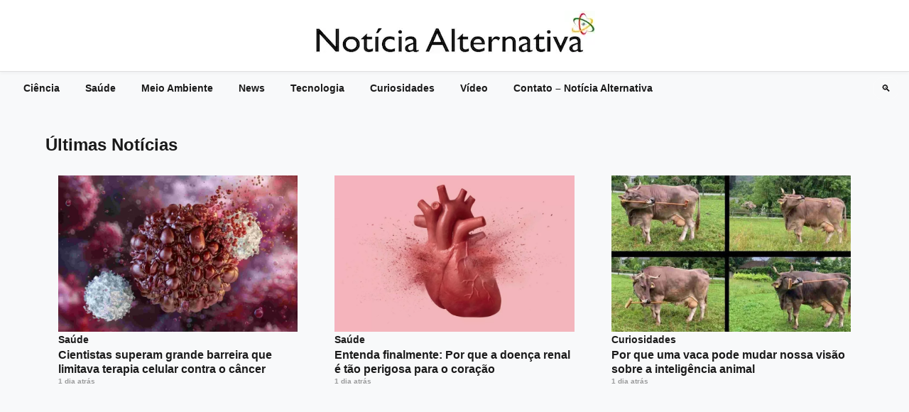

--- FILE ---
content_type: text/html; charset=UTF-8
request_url: https://noticiaalternativa.com.br/tag/buracos-negros/
body_size: 21414
content:
<!DOCTYPE html>
<html lang="pt-BR">
<head>
    <meta charset="UTF-8">
    <meta name="viewport" content="width=device-width, initial-scale=1.0, maximum-scale=5.0, user-scalable=yes">
    <meta http-equiv="X-UA-Compatible" content="IE=edge">
    
    <!-- Google News/Discover Meta Tags -->
    <meta name="robots" content="index, follow, max-image-preview:large, max-snippet:-1, max-video-preview:-1">
    
    <!-- DNS Prefetch para performance -->
    <link rel="preconnect" href="https://noticiaalternativa.com.br">
    <link rel="dns-prefetch" href="https://noticiaalternativa.com.br">
    
    <!-- Theme Color para mobile -->
    <meta name="theme-color" content="#0a2540">
    
    <!-- Apple Touch Icon -->
    <link rel="apple-touch-icon" href="https://noticiaalternativa.com.br/wp-content/uploads/2016/06/cropped-aaatomo-300x300.png">
    
    <meta name='robots' content='index, follow, max-image-preview:large, max-snippet:-1, max-video-preview:-1' />

	<!-- This site is optimized with the Yoast SEO plugin v26.8 - https://yoast.com/product/yoast-seo-wordpress/ -->
	<title>Arquivos buracos negros - Notícia Alternativa</title>
	<link rel="canonical" href="https://noticiaalternativa.com.br/amp/tag/buracos-negros/" />
	<meta property="og:locale" content="pt_BR" />
	<meta property="og:type" content="article" />
	<meta property="og:title" content="Arquivos buracos negros - Notícia Alternativa" />
	<meta property="og:url" content="https://noticiaalternativa.com.br/amp/tag/buracos-negros/" />
	<meta property="og:site_name" content="Notícia Alternativa" />
	<meta name="twitter:card" content="summary_large_image" />
	<meta name="twitter:site" content="@noticiaaltern" />
	<script type="application/ld+json" class="yoast-schema-graph">{"@context":"https://schema.org","@graph":[{"@type":"CollectionPage","@id":"https://noticiaalternativa.com.br/amp/tag/buracos-negros/","url":"https://noticiaalternativa.com.br/amp/tag/buracos-negros/","name":"Arquivos buracos negros - Notícia Alternativa","isPartOf":{"@id":"https://noticiaalternativa.com.br/#website"},"primaryImageOfPage":{"@id":"https://noticiaalternativa.com.br/amp/tag/buracos-negros/#primaryimage"},"image":{"@id":"https://noticiaalternativa.com.br/amp/tag/buracos-negros/#primaryimage"},"thumbnailUrl":"https://noticiaalternativa.com.br/wp-content/uploads/2017/02/buraco-negro.jpg","breadcrumb":{"@id":"https://noticiaalternativa.com.br/amp/tag/buracos-negros/#breadcrumb"},"inLanguage":"pt-BR"},{"@type":"ImageObject","inLanguage":"pt-BR","@id":"https://noticiaalternativa.com.br/amp/tag/buracos-negros/#primaryimage","url":"https://noticiaalternativa.com.br/wp-content/uploads/2017/02/buraco-negro.jpg","contentUrl":"https://noticiaalternativa.com.br/wp-content/uploads/2017/02/buraco-negro.jpg","width":730,"height":391,"caption":"buraco-negro"},{"@type":"BreadcrumbList","@id":"https://noticiaalternativa.com.br/amp/tag/buracos-negros/#breadcrumb","itemListElement":[{"@type":"ListItem","position":1,"name":"Início","item":"https://noticiaalternativa.com.br/"},{"@type":"ListItem","position":2,"name":"buracos negros"}]},{"@type":"WebSite","@id":"https://noticiaalternativa.com.br/#website","url":"https://noticiaalternativa.com.br/","name":"Notícia Alternativa","description":"Notícia interessante é aqui: Notícia Alternativa!","publisher":{"@id":"https://noticiaalternativa.com.br/#organization"},"potentialAction":[{"@type":"SearchAction","target":{"@type":"EntryPoint","urlTemplate":"https://noticiaalternativa.com.br/?s={search_term_string}"},"query-input":{"@type":"PropertyValueSpecification","valueRequired":true,"valueName":"search_term_string"}}],"inLanguage":"pt-BR"},{"@type":"Organization","@id":"https://noticiaalternativa.com.br/#organization","name":"Notícia Alternativa","url":"https://noticiaalternativa.com.br/","logo":{"@type":"ImageObject","inLanguage":"pt-BR","@id":"https://noticiaalternativa.com.br/#/schema/logo/image/","url":"https://noticiaalternativa.com.br/wp-content/uploads/2016/06/Logo-atual.png","contentUrl":"https://noticiaalternativa.com.br/wp-content/uploads/2016/06/Logo-atual.png","width":200,"height":100,"caption":"Notícia Alternativa"},"image":{"@id":"https://noticiaalternativa.com.br/#/schema/logo/image/"},"sameAs":["https://www.facebook.com/noticiaalternativa/","https://x.com/noticiaaltern","https://www.instagram.com/noticiaalternativa/"]}]}</script>
	<!-- / Yoast SEO plugin. -->


<link rel='dns-prefetch' href='//www.googletagmanager.com' />
<link rel='dns-prefetch' href='//pagead2.googlesyndication.com' />
<link rel='dns-prefetch' href='//fundingchoicesmessages.google.com' />
<link rel="alternate" type="application/rss+xml" title="Feed para Notícia Alternativa &raquo;" href="https://noticiaalternativa.com.br/feed/" />
<link rel="alternate" type="application/rss+xml" title="Feed de comentários para Notícia Alternativa &raquo;" href="https://noticiaalternativa.com.br/comments/feed/" />
<style id='wp-img-auto-sizes-contain-inline-css'>
img:is([sizes=auto i],[sizes^="auto," i]){contain-intrinsic-size:3000px 1500px}
/*# sourceURL=wp-img-auto-sizes-contain-inline-css */
</style>
<style id='wp-block-library-inline-css'>
:root{--wp-block-synced-color:#7a00df;--wp-block-synced-color--rgb:122,0,223;--wp-bound-block-color:var(--wp-block-synced-color);--wp-editor-canvas-background:#ddd;--wp-admin-theme-color:#007cba;--wp-admin-theme-color--rgb:0,124,186;--wp-admin-theme-color-darker-10:#006ba1;--wp-admin-theme-color-darker-10--rgb:0,107,160.5;--wp-admin-theme-color-darker-20:#005a87;--wp-admin-theme-color-darker-20--rgb:0,90,135;--wp-admin-border-width-focus:2px}@media (min-resolution:192dpi){:root{--wp-admin-border-width-focus:1.5px}}.wp-element-button{cursor:pointer}:root .has-very-light-gray-background-color{background-color:#eee}:root .has-very-dark-gray-background-color{background-color:#313131}:root .has-very-light-gray-color{color:#eee}:root .has-very-dark-gray-color{color:#313131}:root .has-vivid-green-cyan-to-vivid-cyan-blue-gradient-background{background:linear-gradient(135deg,#00d084,#0693e3)}:root .has-purple-crush-gradient-background{background:linear-gradient(135deg,#34e2e4,#4721fb 50%,#ab1dfe)}:root .has-hazy-dawn-gradient-background{background:linear-gradient(135deg,#faaca8,#dad0ec)}:root .has-subdued-olive-gradient-background{background:linear-gradient(135deg,#fafae1,#67a671)}:root .has-atomic-cream-gradient-background{background:linear-gradient(135deg,#fdd79a,#004a59)}:root .has-nightshade-gradient-background{background:linear-gradient(135deg,#330968,#31cdcf)}:root .has-midnight-gradient-background{background:linear-gradient(135deg,#020381,#2874fc)}:root{--wp--preset--font-size--normal:16px;--wp--preset--font-size--huge:42px}.has-regular-font-size{font-size:1em}.has-larger-font-size{font-size:2.625em}.has-normal-font-size{font-size:var(--wp--preset--font-size--normal)}.has-huge-font-size{font-size:var(--wp--preset--font-size--huge)}.has-text-align-center{text-align:center}.has-text-align-left{text-align:left}.has-text-align-right{text-align:right}.has-fit-text{white-space:nowrap!important}#end-resizable-editor-section{display:none}.aligncenter{clear:both}.items-justified-left{justify-content:flex-start}.items-justified-center{justify-content:center}.items-justified-right{justify-content:flex-end}.items-justified-space-between{justify-content:space-between}.screen-reader-text{border:0;clip-path:inset(50%);height:1px;margin:-1px;overflow:hidden;padding:0;position:absolute;width:1px;word-wrap:normal!important}.screen-reader-text:focus{background-color:#ddd;clip-path:none;color:#444;display:block;font-size:1em;height:auto;left:5px;line-height:normal;padding:15px 23px 14px;text-decoration:none;top:5px;width:auto;z-index:100000}html :where(.has-border-color){border-style:solid}html :where([style*=border-top-color]){border-top-style:solid}html :where([style*=border-right-color]){border-right-style:solid}html :where([style*=border-bottom-color]){border-bottom-style:solid}html :where([style*=border-left-color]){border-left-style:solid}html :where([style*=border-width]){border-style:solid}html :where([style*=border-top-width]){border-top-style:solid}html :where([style*=border-right-width]){border-right-style:solid}html :where([style*=border-bottom-width]){border-bottom-style:solid}html :where([style*=border-left-width]){border-left-style:solid}html :where(img[class*=wp-image-]){height:auto;max-width:100%}:where(figure){margin:0 0 1em}html :where(.is-position-sticky){--wp-admin--admin-bar--position-offset:var(--wp-admin--admin-bar--height,0px)}@media screen and (max-width:600px){html :where(.is-position-sticky){--wp-admin--admin-bar--position-offset:0px}}

/*# sourceURL=wp-block-library-inline-css */
</style><style id='global-styles-inline-css'>
:root{--wp--preset--aspect-ratio--square: 1;--wp--preset--aspect-ratio--4-3: 4/3;--wp--preset--aspect-ratio--3-4: 3/4;--wp--preset--aspect-ratio--3-2: 3/2;--wp--preset--aspect-ratio--2-3: 2/3;--wp--preset--aspect-ratio--16-9: 16/9;--wp--preset--aspect-ratio--9-16: 9/16;--wp--preset--color--black: #000000;--wp--preset--color--cyan-bluish-gray: #abb8c3;--wp--preset--color--white: #ffffff;--wp--preset--color--pale-pink: #f78da7;--wp--preset--color--vivid-red: #cf2e2e;--wp--preset--color--luminous-vivid-orange: #ff6900;--wp--preset--color--luminous-vivid-amber: #fcb900;--wp--preset--color--light-green-cyan: #7bdcb5;--wp--preset--color--vivid-green-cyan: #00d084;--wp--preset--color--pale-cyan-blue: #8ed1fc;--wp--preset--color--vivid-cyan-blue: #0693e3;--wp--preset--color--vivid-purple: #9b51e0;--wp--preset--gradient--vivid-cyan-blue-to-vivid-purple: linear-gradient(135deg,rgb(6,147,227) 0%,rgb(155,81,224) 100%);--wp--preset--gradient--light-green-cyan-to-vivid-green-cyan: linear-gradient(135deg,rgb(122,220,180) 0%,rgb(0,208,130) 100%);--wp--preset--gradient--luminous-vivid-amber-to-luminous-vivid-orange: linear-gradient(135deg,rgb(252,185,0) 0%,rgb(255,105,0) 100%);--wp--preset--gradient--luminous-vivid-orange-to-vivid-red: linear-gradient(135deg,rgb(255,105,0) 0%,rgb(207,46,46) 100%);--wp--preset--gradient--very-light-gray-to-cyan-bluish-gray: linear-gradient(135deg,rgb(238,238,238) 0%,rgb(169,184,195) 100%);--wp--preset--gradient--cool-to-warm-spectrum: linear-gradient(135deg,rgb(74,234,220) 0%,rgb(151,120,209) 20%,rgb(207,42,186) 40%,rgb(238,44,130) 60%,rgb(251,105,98) 80%,rgb(254,248,76) 100%);--wp--preset--gradient--blush-light-purple: linear-gradient(135deg,rgb(255,206,236) 0%,rgb(152,150,240) 100%);--wp--preset--gradient--blush-bordeaux: linear-gradient(135deg,rgb(254,205,165) 0%,rgb(254,45,45) 50%,rgb(107,0,62) 100%);--wp--preset--gradient--luminous-dusk: linear-gradient(135deg,rgb(255,203,112) 0%,rgb(199,81,192) 50%,rgb(65,88,208) 100%);--wp--preset--gradient--pale-ocean: linear-gradient(135deg,rgb(255,245,203) 0%,rgb(182,227,212) 50%,rgb(51,167,181) 100%);--wp--preset--gradient--electric-grass: linear-gradient(135deg,rgb(202,248,128) 0%,rgb(113,206,126) 100%);--wp--preset--gradient--midnight: linear-gradient(135deg,rgb(2,3,129) 0%,rgb(40,116,252) 100%);--wp--preset--font-size--small: 13px;--wp--preset--font-size--medium: 20px;--wp--preset--font-size--large: 36px;--wp--preset--font-size--x-large: 42px;--wp--preset--spacing--20: 0.44rem;--wp--preset--spacing--30: 0.67rem;--wp--preset--spacing--40: 1rem;--wp--preset--spacing--50: 1.5rem;--wp--preset--spacing--60: 2.25rem;--wp--preset--spacing--70: 3.38rem;--wp--preset--spacing--80: 5.06rem;--wp--preset--shadow--natural: 6px 6px 9px rgba(0, 0, 0, 0.2);--wp--preset--shadow--deep: 12px 12px 50px rgba(0, 0, 0, 0.4);--wp--preset--shadow--sharp: 6px 6px 0px rgba(0, 0, 0, 0.2);--wp--preset--shadow--outlined: 6px 6px 0px -3px rgb(255, 255, 255), 6px 6px rgb(0, 0, 0);--wp--preset--shadow--crisp: 6px 6px 0px rgb(0, 0, 0);}:where(.is-layout-flex){gap: 0.5em;}:where(.is-layout-grid){gap: 0.5em;}body .is-layout-flex{display: flex;}.is-layout-flex{flex-wrap: wrap;align-items: center;}.is-layout-flex > :is(*, div){margin: 0;}body .is-layout-grid{display: grid;}.is-layout-grid > :is(*, div){margin: 0;}:where(.wp-block-columns.is-layout-flex){gap: 2em;}:where(.wp-block-columns.is-layout-grid){gap: 2em;}:where(.wp-block-post-template.is-layout-flex){gap: 1.25em;}:where(.wp-block-post-template.is-layout-grid){gap: 1.25em;}.has-black-color{color: var(--wp--preset--color--black) !important;}.has-cyan-bluish-gray-color{color: var(--wp--preset--color--cyan-bluish-gray) !important;}.has-white-color{color: var(--wp--preset--color--white) !important;}.has-pale-pink-color{color: var(--wp--preset--color--pale-pink) !important;}.has-vivid-red-color{color: var(--wp--preset--color--vivid-red) !important;}.has-luminous-vivid-orange-color{color: var(--wp--preset--color--luminous-vivid-orange) !important;}.has-luminous-vivid-amber-color{color: var(--wp--preset--color--luminous-vivid-amber) !important;}.has-light-green-cyan-color{color: var(--wp--preset--color--light-green-cyan) !important;}.has-vivid-green-cyan-color{color: var(--wp--preset--color--vivid-green-cyan) !important;}.has-pale-cyan-blue-color{color: var(--wp--preset--color--pale-cyan-blue) !important;}.has-vivid-cyan-blue-color{color: var(--wp--preset--color--vivid-cyan-blue) !important;}.has-vivid-purple-color{color: var(--wp--preset--color--vivid-purple) !important;}.has-black-background-color{background-color: var(--wp--preset--color--black) !important;}.has-cyan-bluish-gray-background-color{background-color: var(--wp--preset--color--cyan-bluish-gray) !important;}.has-white-background-color{background-color: var(--wp--preset--color--white) !important;}.has-pale-pink-background-color{background-color: var(--wp--preset--color--pale-pink) !important;}.has-vivid-red-background-color{background-color: var(--wp--preset--color--vivid-red) !important;}.has-luminous-vivid-orange-background-color{background-color: var(--wp--preset--color--luminous-vivid-orange) !important;}.has-luminous-vivid-amber-background-color{background-color: var(--wp--preset--color--luminous-vivid-amber) !important;}.has-light-green-cyan-background-color{background-color: var(--wp--preset--color--light-green-cyan) !important;}.has-vivid-green-cyan-background-color{background-color: var(--wp--preset--color--vivid-green-cyan) !important;}.has-pale-cyan-blue-background-color{background-color: var(--wp--preset--color--pale-cyan-blue) !important;}.has-vivid-cyan-blue-background-color{background-color: var(--wp--preset--color--vivid-cyan-blue) !important;}.has-vivid-purple-background-color{background-color: var(--wp--preset--color--vivid-purple) !important;}.has-black-border-color{border-color: var(--wp--preset--color--black) !important;}.has-cyan-bluish-gray-border-color{border-color: var(--wp--preset--color--cyan-bluish-gray) !important;}.has-white-border-color{border-color: var(--wp--preset--color--white) !important;}.has-pale-pink-border-color{border-color: var(--wp--preset--color--pale-pink) !important;}.has-vivid-red-border-color{border-color: var(--wp--preset--color--vivid-red) !important;}.has-luminous-vivid-orange-border-color{border-color: var(--wp--preset--color--luminous-vivid-orange) !important;}.has-luminous-vivid-amber-border-color{border-color: var(--wp--preset--color--luminous-vivid-amber) !important;}.has-light-green-cyan-border-color{border-color: var(--wp--preset--color--light-green-cyan) !important;}.has-vivid-green-cyan-border-color{border-color: var(--wp--preset--color--vivid-green-cyan) !important;}.has-pale-cyan-blue-border-color{border-color: var(--wp--preset--color--pale-cyan-blue) !important;}.has-vivid-cyan-blue-border-color{border-color: var(--wp--preset--color--vivid-cyan-blue) !important;}.has-vivid-purple-border-color{border-color: var(--wp--preset--color--vivid-purple) !important;}.has-vivid-cyan-blue-to-vivid-purple-gradient-background{background: var(--wp--preset--gradient--vivid-cyan-blue-to-vivid-purple) !important;}.has-light-green-cyan-to-vivid-green-cyan-gradient-background{background: var(--wp--preset--gradient--light-green-cyan-to-vivid-green-cyan) !important;}.has-luminous-vivid-amber-to-luminous-vivid-orange-gradient-background{background: var(--wp--preset--gradient--luminous-vivid-amber-to-luminous-vivid-orange) !important;}.has-luminous-vivid-orange-to-vivid-red-gradient-background{background: var(--wp--preset--gradient--luminous-vivid-orange-to-vivid-red) !important;}.has-very-light-gray-to-cyan-bluish-gray-gradient-background{background: var(--wp--preset--gradient--very-light-gray-to-cyan-bluish-gray) !important;}.has-cool-to-warm-spectrum-gradient-background{background: var(--wp--preset--gradient--cool-to-warm-spectrum) !important;}.has-blush-light-purple-gradient-background{background: var(--wp--preset--gradient--blush-light-purple) !important;}.has-blush-bordeaux-gradient-background{background: var(--wp--preset--gradient--blush-bordeaux) !important;}.has-luminous-dusk-gradient-background{background: var(--wp--preset--gradient--luminous-dusk) !important;}.has-pale-ocean-gradient-background{background: var(--wp--preset--gradient--pale-ocean) !important;}.has-electric-grass-gradient-background{background: var(--wp--preset--gradient--electric-grass) !important;}.has-midnight-gradient-background{background: var(--wp--preset--gradient--midnight) !important;}.has-small-font-size{font-size: var(--wp--preset--font-size--small) !important;}.has-medium-font-size{font-size: var(--wp--preset--font-size--medium) !important;}.has-large-font-size{font-size: var(--wp--preset--font-size--large) !important;}.has-x-large-font-size{font-size: var(--wp--preset--font-size--x-large) !important;}
/*# sourceURL=global-styles-inline-css */
</style>

<style id='classic-theme-styles-inline-css'>
/*! This file is auto-generated */
.wp-block-button__link{color:#fff;background-color:#32373c;border-radius:9999px;box-shadow:none;text-decoration:none;padding:calc(.667em + 2px) calc(1.333em + 2px);font-size:1.125em}.wp-block-file__button{background:#32373c;color:#fff;text-decoration:none}
/*# sourceURL=/wp-includes/css/classic-themes.min.css */
</style>
<link rel='stylesheet' id='wpo_min-header-0-css' href='https://noticiaalternativa.com.br/wp-content/cache/wpo-minify/1768924474/assets/wpo-minify-header-54371b08.min.css' media='all' />
<script src="https://noticiaalternativa.com.br/wp-includes/js/jquery/jquery.min.js" id="jquery-core-js"></script>

<!-- Snippet da etiqueta do Google (gtag.js) adicionado pelo Site Kit -->
<!-- Snippet do Google Análises adicionado pelo Site Kit -->
<script src="https://www.googletagmanager.com/gtag/js?id=GT-NCLQPTX" id="google_gtagjs-js" async></script>
<script id="google_gtagjs-js-after">
window.dataLayer = window.dataLayer || [];function gtag(){dataLayer.push(arguments);}
gtag("set","linker",{"domains":["noticiaalternativa.com.br"]});
gtag("js", new Date());
gtag("set", "developer_id.dZTNiMT", true);
gtag("config", "GT-NCLQPTX");
//# sourceURL=google_gtagjs-js-after
</script>
<link rel="https://api.w.org/" href="https://noticiaalternativa.com.br/wp-json/" /><link rel="alternate" title="JSON" type="application/json" href="https://noticiaalternativa.com.br/wp-json/wp/v2/tags/1746" />			<link rel="amphtml" href="https://noticiaalternativa.com.br/amp/tag/buracos-negros/"/>
					<meta property="fb:pages" content="733418746781157" />
					<meta property="ia:markup_url" content="https://noticiaalternativa.com.br/buraco-negro-2/?ia_markup=1" />
					<link rel="amphtml" href="https://noticiaalternativa.com.br/buraco-negro-2/?amp_markup=1">
		<meta name="generator" content="Site Kit by Google 1.170.0" />

<!-- This site is optimized with the Schema plugin v1.7.9.6 - https://schema.press -->
<script type="application/ld+json">{"@context":"https:\/\/schema.org\/","@type":"CollectionPage","headline":"buracos negros Tag","description":"","url":"https:\/\/noticiaalternativa.com.br\/tag\/astronomia\/","sameAs":[],"hasPart":[{"@context":"https:\/\/schema.org\/","@type":"BlogPosting","mainEntityOfPage":{"@type":"WebPage","@id":"https:\/\/noticiaalternativa.com.br\/buraco-negro-2\/"},"url":"https:\/\/noticiaalternativa.com.br\/buraco-negro-2\/","headline":"Cientistas encontram evidências de um novo tipo de buraco negro","datePublished":"2017-02-13T09:37:33+00:00","dateModified":"2017-02-13T09:37:33+00:00","publisher":{"@type":"Organization","@id":"https:\/\/noticiaalternativa.com.br\/#organization","name":"Notícia Alternativa","logo":{"@type":"ImageObject","url":"https:\/\/noticiaalternativa.com.br\/wp-content\/uploads\/2016\/06\/Logo-atual.png","width":600,"height":60}},"image":{"@type":"ImageObject","url":"https:\/\/noticiaalternativa.com.br\/wp-content\/uploads\/2017\/02\/buraco-negro.jpg","width":730,"height":391},"articleSection":"Ciência","keywords":"astronomia, buracos negros, Ciência, espaço","description":"Considerado um dos objetos mais misteriosos do Universo, a maioria dos buracos negros que encontramos podem ser colocados em duas categorias mas agora há evidências de uma terceira categoria. Os buracos negros são classificados em: os pequenos, de forma estelar e com massa algumas vezes maiores do que o","author":{"@type":"Person","name":"Paulo","url":"https:\/\/noticiaalternativa.com.br\/author\/pauedu1\/","description":"Paulo Eduardo é Doutor em Microbiologia Clínica e editor chefe do Site noticiaalternativa.com.br","image":{"@type":"ImageObject","url":"https:\/\/secure.gravatar.com\/avatar\/4e4a8557bb691e0164705e4831f262286ed51f1d87568461e41332bd36e1646a?s=96&d=mm&r=g","height":96,"width":96},"sameAs":["https:\/\/noticiaalternativa.com.br","https:\/\/www.facebook.com\/noticiaalternativa","https:\/\/twitter.com\/noticiaaltern","https:\/\/www.youtube.com\/channel\/UCd0ifETIJl7rq0zu7pxxffA"]}}]}</script>

<meta property="fb:app_id" content="1006743269400358">
<!-- Meta-etiquetas do Google AdSense adicionado pelo Site Kit -->
<meta name="google-adsense-platform-account" content="ca-host-pub-2644536267352236">
<meta name="google-adsense-platform-domain" content="sitekit.withgoogle.com">
<!-- Fim das meta-etiquetas do Google AdSense adicionado pelo Site Kit -->

<!-- Código do Google Adsense adicionado pelo Site Kit -->
<script async src="https://pagead2.googlesyndication.com/pagead/js/adsbygoogle.js?client=ca-pub-6088982435481720&amp;host=ca-host-pub-2644536267352236" crossorigin="anonymous"></script>

<!-- Fim do código do Google AdSense adicionado pelo Site Kit -->

<!-- Snippet de Recuperação de Bloqueio de Anúncios do Google AdSense adicionado pelo Site Kit -->
<script async src="https://fundingchoicesmessages.google.com/i/pub-6088982435481720?ers=1" nonce="FP00hVCWxQ7e1RPHHcVyhw"></script><script nonce="FP00hVCWxQ7e1RPHHcVyhw">(function() {function signalGooglefcPresent() {if (!window.frames['googlefcPresent']) {if (document.body) {const iframe = document.createElement('iframe'); iframe.style = 'width: 0; height: 0; border: none; z-index: -1000; left: -1000px; top: -1000px;'; iframe.style.display = 'none'; iframe.name = 'googlefcPresent'; document.body.appendChild(iframe);} else {setTimeout(signalGooglefcPresent, 0);}}}signalGooglefcPresent();})();</script>
<!-- Snippet final de Recuperação de Bloqueio de Anúncios do Google AdSense adicionado pelo Site Kit -->

<!-- Snippet de Proteção contra Erros de Recuperação de Anúncios do Google AdSense adicionado pelo Site Kit -->
<script>(function(){'use strict';function aa(a){var b=0;return function(){return b<a.length?{done:!1,value:a[b++]}:{done:!0}}}var ba="function"==typeof Object.defineProperties?Object.defineProperty:function(a,b,c){if(a==Array.prototype||a==Object.prototype)return a;a[b]=c.value;return a};
function ea(a){a=["object"==typeof globalThis&&globalThis,a,"object"==typeof window&&window,"object"==typeof self&&self,"object"==typeof global&&global];for(var b=0;b<a.length;++b){var c=a[b];if(c&&c.Math==Math)return c}throw Error("Cannot find global object");}var fa=ea(this);function ha(a,b){if(b)a:{var c=fa;a=a.split(".");for(var d=0;d<a.length-1;d++){var e=a[d];if(!(e in c))break a;c=c[e]}a=a[a.length-1];d=c[a];b=b(d);b!=d&&null!=b&&ba(c,a,{configurable:!0,writable:!0,value:b})}}
var ia="function"==typeof Object.create?Object.create:function(a){function b(){}b.prototype=a;return new b},l;if("function"==typeof Object.setPrototypeOf)l=Object.setPrototypeOf;else{var m;a:{var ja={a:!0},ka={};try{ka.__proto__=ja;m=ka.a;break a}catch(a){}m=!1}l=m?function(a,b){a.__proto__=b;if(a.__proto__!==b)throw new TypeError(a+" is not extensible");return a}:null}var la=l;
function n(a,b){a.prototype=ia(b.prototype);a.prototype.constructor=a;if(la)la(a,b);else for(var c in b)if("prototype"!=c)if(Object.defineProperties){var d=Object.getOwnPropertyDescriptor(b,c);d&&Object.defineProperty(a,c,d)}else a[c]=b[c];a.A=b.prototype}function ma(){for(var a=Number(this),b=[],c=a;c<arguments.length;c++)b[c-a]=arguments[c];return b}
var na="function"==typeof Object.assign?Object.assign:function(a,b){for(var c=1;c<arguments.length;c++){var d=arguments[c];if(d)for(var e in d)Object.prototype.hasOwnProperty.call(d,e)&&(a[e]=d[e])}return a};ha("Object.assign",function(a){return a||na});/*

 Copyright The Closure Library Authors.
 SPDX-License-Identifier: Apache-2.0
*/
var p=this||self;function q(a){return a};var t,u;a:{for(var oa=["CLOSURE_FLAGS"],v=p,x=0;x<oa.length;x++)if(v=v[oa[x]],null==v){u=null;break a}u=v}var pa=u&&u[610401301];t=null!=pa?pa:!1;var z,qa=p.navigator;z=qa?qa.userAgentData||null:null;function A(a){return t?z?z.brands.some(function(b){return(b=b.brand)&&-1!=b.indexOf(a)}):!1:!1}function B(a){var b;a:{if(b=p.navigator)if(b=b.userAgent)break a;b=""}return-1!=b.indexOf(a)};function C(){return t?!!z&&0<z.brands.length:!1}function D(){return C()?A("Chromium"):(B("Chrome")||B("CriOS"))&&!(C()?0:B("Edge"))||B("Silk")};var ra=C()?!1:B("Trident")||B("MSIE");!B("Android")||D();D();B("Safari")&&(D()||(C()?0:B("Coast"))||(C()?0:B("Opera"))||(C()?0:B("Edge"))||(C()?A("Microsoft Edge"):B("Edg/"))||C()&&A("Opera"));var sa={},E=null;var ta="undefined"!==typeof Uint8Array,ua=!ra&&"function"===typeof btoa;var F="function"===typeof Symbol&&"symbol"===typeof Symbol()?Symbol():void 0,G=F?function(a,b){a[F]|=b}:function(a,b){void 0!==a.g?a.g|=b:Object.defineProperties(a,{g:{value:b,configurable:!0,writable:!0,enumerable:!1}})};function va(a){var b=H(a);1!==(b&1)&&(Object.isFrozen(a)&&(a=Array.prototype.slice.call(a)),I(a,b|1))}
var H=F?function(a){return a[F]|0}:function(a){return a.g|0},J=F?function(a){return a[F]}:function(a){return a.g},I=F?function(a,b){a[F]=b}:function(a,b){void 0!==a.g?a.g=b:Object.defineProperties(a,{g:{value:b,configurable:!0,writable:!0,enumerable:!1}})};function wa(){var a=[];G(a,1);return a}function xa(a,b){I(b,(a|0)&-99)}function K(a,b){I(b,(a|34)&-73)}function L(a){a=a>>11&1023;return 0===a?536870912:a};var M={};function N(a){return null!==a&&"object"===typeof a&&!Array.isArray(a)&&a.constructor===Object}var O,ya=[];I(ya,39);O=Object.freeze(ya);var P;function Q(a,b){P=b;a=new a(b);P=void 0;return a}
function R(a,b,c){null==a&&(a=P);P=void 0;if(null==a){var d=96;c?(a=[c],d|=512):a=[];b&&(d=d&-2095105|(b&1023)<<11)}else{if(!Array.isArray(a))throw Error();d=H(a);if(d&64)return a;d|=64;if(c&&(d|=512,c!==a[0]))throw Error();a:{c=a;var e=c.length;if(e){var f=e-1,g=c[f];if(N(g)){d|=256;b=(d>>9&1)-1;e=f-b;1024<=e&&(za(c,b,g),e=1023);d=d&-2095105|(e&1023)<<11;break a}}b&&(g=(d>>9&1)-1,b=Math.max(b,e-g),1024<b&&(za(c,g,{}),d|=256,b=1023),d=d&-2095105|(b&1023)<<11)}}I(a,d);return a}
function za(a,b,c){for(var d=1023+b,e=a.length,f=d;f<e;f++){var g=a[f];null!=g&&g!==c&&(c[f-b]=g)}a.length=d+1;a[d]=c};function Aa(a){switch(typeof a){case "number":return isFinite(a)?a:String(a);case "boolean":return a?1:0;case "object":if(a&&!Array.isArray(a)&&ta&&null!=a&&a instanceof Uint8Array){if(ua){for(var b="",c=0,d=a.length-10240;c<d;)b+=String.fromCharCode.apply(null,a.subarray(c,c+=10240));b+=String.fromCharCode.apply(null,c?a.subarray(c):a);a=btoa(b)}else{void 0===b&&(b=0);if(!E){E={};c="ABCDEFGHIJKLMNOPQRSTUVWXYZabcdefghijklmnopqrstuvwxyz0123456789".split("");d=["+/=","+/","-_=","-_.","-_"];for(var e=
0;5>e;e++){var f=c.concat(d[e].split(""));sa[e]=f;for(var g=0;g<f.length;g++){var h=f[g];void 0===E[h]&&(E[h]=g)}}}b=sa[b];c=Array(Math.floor(a.length/3));d=b[64]||"";for(e=f=0;f<a.length-2;f+=3){var k=a[f],w=a[f+1];h=a[f+2];g=b[k>>2];k=b[(k&3)<<4|w>>4];w=b[(w&15)<<2|h>>6];h=b[h&63];c[e++]=g+k+w+h}g=0;h=d;switch(a.length-f){case 2:g=a[f+1],h=b[(g&15)<<2]||d;case 1:a=a[f],c[e]=b[a>>2]+b[(a&3)<<4|g>>4]+h+d}a=c.join("")}return a}}return a};function Ba(a,b,c){a=Array.prototype.slice.call(a);var d=a.length,e=b&256?a[d-1]:void 0;d+=e?-1:0;for(b=b&512?1:0;b<d;b++)a[b]=c(a[b]);if(e){b=a[b]={};for(var f in e)Object.prototype.hasOwnProperty.call(e,f)&&(b[f]=c(e[f]))}return a}function Da(a,b,c,d,e,f){if(null!=a){if(Array.isArray(a))a=e&&0==a.length&&H(a)&1?void 0:f&&H(a)&2?a:Ea(a,b,c,void 0!==d,e,f);else if(N(a)){var g={},h;for(h in a)Object.prototype.hasOwnProperty.call(a,h)&&(g[h]=Da(a[h],b,c,d,e,f));a=g}else a=b(a,d);return a}}
function Ea(a,b,c,d,e,f){var g=d||c?H(a):0;d=d?!!(g&32):void 0;a=Array.prototype.slice.call(a);for(var h=0;h<a.length;h++)a[h]=Da(a[h],b,c,d,e,f);c&&c(g,a);return a}function Fa(a){return a.s===M?a.toJSON():Aa(a)};function Ga(a,b,c){c=void 0===c?K:c;if(null!=a){if(ta&&a instanceof Uint8Array)return b?a:new Uint8Array(a);if(Array.isArray(a)){var d=H(a);if(d&2)return a;if(b&&!(d&64)&&(d&32||0===d))return I(a,d|34),a;a=Ea(a,Ga,d&4?K:c,!0,!1,!0);b=H(a);b&4&&b&2&&Object.freeze(a);return a}a.s===M&&(b=a.h,c=J(b),a=c&2?a:Q(a.constructor,Ha(b,c,!0)));return a}}function Ha(a,b,c){var d=c||b&2?K:xa,e=!!(b&32);a=Ba(a,b,function(f){return Ga(f,e,d)});G(a,32|(c?2:0));return a};function Ia(a,b){a=a.h;return Ja(a,J(a),b)}function Ja(a,b,c,d){if(-1===c)return null;if(c>=L(b)){if(b&256)return a[a.length-1][c]}else{var e=a.length;if(d&&b&256&&(d=a[e-1][c],null!=d))return d;b=c+((b>>9&1)-1);if(b<e)return a[b]}}function Ka(a,b,c,d,e){var f=L(b);if(c>=f||e){e=b;if(b&256)f=a[a.length-1];else{if(null==d)return;f=a[f+((b>>9&1)-1)]={};e|=256}f[c]=d;e&=-1025;e!==b&&I(a,e)}else a[c+((b>>9&1)-1)]=d,b&256&&(d=a[a.length-1],c in d&&delete d[c]),b&1024&&I(a,b&-1025)}
function La(a,b){var c=Ma;var d=void 0===d?!1:d;var e=a.h;var f=J(e),g=Ja(e,f,b,d);var h=!1;if(null==g||"object"!==typeof g||(h=Array.isArray(g))||g.s!==M)if(h){var k=h=H(g);0===k&&(k|=f&32);k|=f&2;k!==h&&I(g,k);c=new c(g)}else c=void 0;else c=g;c!==g&&null!=c&&Ka(e,f,b,c,d);e=c;if(null==e)return e;a=a.h;f=J(a);f&2||(g=e,c=g.h,h=J(c),g=h&2?Q(g.constructor,Ha(c,h,!1)):g,g!==e&&(e=g,Ka(a,f,b,e,d)));return e}function Na(a,b){a=Ia(a,b);return null==a||"string"===typeof a?a:void 0}
function Oa(a,b){a=Ia(a,b);return null!=a?a:0}function S(a,b){a=Na(a,b);return null!=a?a:""};function T(a,b,c){this.h=R(a,b,c)}T.prototype.toJSON=function(){var a=Ea(this.h,Fa,void 0,void 0,!1,!1);return Pa(this,a,!0)};T.prototype.s=M;T.prototype.toString=function(){return Pa(this,this.h,!1).toString()};
function Pa(a,b,c){var d=a.constructor.v,e=L(J(c?a.h:b)),f=!1;if(d){if(!c){b=Array.prototype.slice.call(b);var g;if(b.length&&N(g=b[b.length-1]))for(f=0;f<d.length;f++)if(d[f]>=e){Object.assign(b[b.length-1]={},g);break}f=!0}e=b;c=!c;g=J(a.h);a=L(g);g=(g>>9&1)-1;for(var h,k,w=0;w<d.length;w++)if(k=d[w],k<a){k+=g;var r=e[k];null==r?e[k]=c?O:wa():c&&r!==O&&va(r)}else h||(r=void 0,e.length&&N(r=e[e.length-1])?h=r:e.push(h={})),r=h[k],null==h[k]?h[k]=c?O:wa():c&&r!==O&&va(r)}d=b.length;if(!d)return b;
var Ca;if(N(h=b[d-1])){a:{var y=h;e={};c=!1;for(var ca in y)Object.prototype.hasOwnProperty.call(y,ca)&&(a=y[ca],Array.isArray(a)&&a!=a&&(c=!0),null!=a?e[ca]=a:c=!0);if(c){for(var rb in e){y=e;break a}y=null}}y!=h&&(Ca=!0);d--}for(;0<d;d--){h=b[d-1];if(null!=h)break;var cb=!0}if(!Ca&&!cb)return b;var da;f?da=b:da=Array.prototype.slice.call(b,0,d);b=da;f&&(b.length=d);y&&b.push(y);return b};function Qa(a){return function(b){if(null==b||""==b)b=new a;else{b=JSON.parse(b);if(!Array.isArray(b))throw Error(void 0);G(b,32);b=Q(a,b)}return b}};function Ra(a){this.h=R(a)}n(Ra,T);var Sa=Qa(Ra);var U;function V(a){this.g=a}V.prototype.toString=function(){return this.g+""};var Ta={};function Ua(){return Math.floor(2147483648*Math.random()).toString(36)+Math.abs(Math.floor(2147483648*Math.random())^Date.now()).toString(36)};function Va(a,b){b=String(b);"application/xhtml+xml"===a.contentType&&(b=b.toLowerCase());return a.createElement(b)}function Wa(a){this.g=a||p.document||document}Wa.prototype.appendChild=function(a,b){a.appendChild(b)};/*

 SPDX-License-Identifier: Apache-2.0
*/
function Xa(a,b){a.src=b instanceof V&&b.constructor===V?b.g:"type_error:TrustedResourceUrl";var c,d;(c=(b=null==(d=(c=(a.ownerDocument&&a.ownerDocument.defaultView||window).document).querySelector)?void 0:d.call(c,"script[nonce]"))?b.nonce||b.getAttribute("nonce")||"":"")&&a.setAttribute("nonce",c)};function Ya(a){a=void 0===a?document:a;return a.createElement("script")};function Za(a,b,c,d,e,f){try{var g=a.g,h=Ya(g);h.async=!0;Xa(h,b);g.head.appendChild(h);h.addEventListener("load",function(){e();d&&g.head.removeChild(h)});h.addEventListener("error",function(){0<c?Za(a,b,c-1,d,e,f):(d&&g.head.removeChild(h),f())})}catch(k){f()}};var $a=p.atob("aHR0cHM6Ly93d3cuZ3N0YXRpYy5jb20vaW1hZ2VzL2ljb25zL21hdGVyaWFsL3N5c3RlbS8xeC93YXJuaW5nX2FtYmVyXzI0ZHAucG5n"),ab=p.atob("WW91IGFyZSBzZWVpbmcgdGhpcyBtZXNzYWdlIGJlY2F1c2UgYWQgb3Igc2NyaXB0IGJsb2NraW5nIHNvZnR3YXJlIGlzIGludGVyZmVyaW5nIHdpdGggdGhpcyBwYWdlLg=="),bb=p.atob("RGlzYWJsZSBhbnkgYWQgb3Igc2NyaXB0IGJsb2NraW5nIHNvZnR3YXJlLCB0aGVuIHJlbG9hZCB0aGlzIHBhZ2Uu");function db(a,b,c){this.i=a;this.l=new Wa(this.i);this.g=null;this.j=[];this.m=!1;this.u=b;this.o=c}
function eb(a){if(a.i.body&&!a.m){var b=function(){fb(a);p.setTimeout(function(){return gb(a,3)},50)};Za(a.l,a.u,2,!0,function(){p[a.o]||b()},b);a.m=!0}}
function fb(a){for(var b=W(1,5),c=0;c<b;c++){var d=X(a);a.i.body.appendChild(d);a.j.push(d)}b=X(a);b.style.bottom="0";b.style.left="0";b.style.position="fixed";b.style.width=W(100,110).toString()+"%";b.style.zIndex=W(2147483544,2147483644).toString();b.style["background-color"]=hb(249,259,242,252,219,229);b.style["box-shadow"]="0 0 12px #888";b.style.color=hb(0,10,0,10,0,10);b.style.display="flex";b.style["justify-content"]="center";b.style["font-family"]="Roboto, Arial";c=X(a);c.style.width=W(80,
85).toString()+"%";c.style.maxWidth=W(750,775).toString()+"px";c.style.margin="24px";c.style.display="flex";c.style["align-items"]="flex-start";c.style["justify-content"]="center";d=Va(a.l.g,"IMG");d.className=Ua();d.src=$a;d.alt="Warning icon";d.style.height="24px";d.style.width="24px";d.style["padding-right"]="16px";var e=X(a),f=X(a);f.style["font-weight"]="bold";f.textContent=ab;var g=X(a);g.textContent=bb;Y(a,e,f);Y(a,e,g);Y(a,c,d);Y(a,c,e);Y(a,b,c);a.g=b;a.i.body.appendChild(a.g);b=W(1,5);for(c=
0;c<b;c++)d=X(a),a.i.body.appendChild(d),a.j.push(d)}function Y(a,b,c){for(var d=W(1,5),e=0;e<d;e++){var f=X(a);b.appendChild(f)}b.appendChild(c);c=W(1,5);for(d=0;d<c;d++)e=X(a),b.appendChild(e)}function W(a,b){return Math.floor(a+Math.random()*(b-a))}function hb(a,b,c,d,e,f){return"rgb("+W(Math.max(a,0),Math.min(b,255)).toString()+","+W(Math.max(c,0),Math.min(d,255)).toString()+","+W(Math.max(e,0),Math.min(f,255)).toString()+")"}function X(a){a=Va(a.l.g,"DIV");a.className=Ua();return a}
function gb(a,b){0>=b||null!=a.g&&0!=a.g.offsetHeight&&0!=a.g.offsetWidth||(ib(a),fb(a),p.setTimeout(function(){return gb(a,b-1)},50))}
function ib(a){var b=a.j;var c="undefined"!=typeof Symbol&&Symbol.iterator&&b[Symbol.iterator];if(c)b=c.call(b);else if("number"==typeof b.length)b={next:aa(b)};else throw Error(String(b)+" is not an iterable or ArrayLike");for(c=b.next();!c.done;c=b.next())(c=c.value)&&c.parentNode&&c.parentNode.removeChild(c);a.j=[];(b=a.g)&&b.parentNode&&b.parentNode.removeChild(b);a.g=null};function jb(a,b,c,d,e){function f(k){document.body?g(document.body):0<k?p.setTimeout(function(){f(k-1)},e):b()}function g(k){k.appendChild(h);p.setTimeout(function(){h?(0!==h.offsetHeight&&0!==h.offsetWidth?b():a(),h.parentNode&&h.parentNode.removeChild(h)):a()},d)}var h=kb(c);f(3)}function kb(a){var b=document.createElement("div");b.className=a;b.style.width="1px";b.style.height="1px";b.style.position="absolute";b.style.left="-10000px";b.style.top="-10000px";b.style.zIndex="-10000";return b};function Ma(a){this.h=R(a)}n(Ma,T);function lb(a){this.h=R(a)}n(lb,T);var mb=Qa(lb);function nb(a){a=Na(a,4)||"";if(void 0===U){var b=null;var c=p.trustedTypes;if(c&&c.createPolicy){try{b=c.createPolicy("goog#html",{createHTML:q,createScript:q,createScriptURL:q})}catch(d){p.console&&p.console.error(d.message)}U=b}else U=b}a=(b=U)?b.createScriptURL(a):a;return new V(a,Ta)};function ob(a,b){this.m=a;this.o=new Wa(a.document);this.g=b;this.j=S(this.g,1);this.u=nb(La(this.g,2));this.i=!1;b=nb(La(this.g,13));this.l=new db(a.document,b,S(this.g,12))}ob.prototype.start=function(){pb(this)};
function pb(a){qb(a);Za(a.o,a.u,3,!1,function(){a:{var b=a.j;var c=p.btoa(b);if(c=p[c]){try{var d=Sa(p.atob(c))}catch(e){b=!1;break a}b=b===Na(d,1)}else b=!1}b?Z(a,S(a.g,14)):(Z(a,S(a.g,8)),eb(a.l))},function(){jb(function(){Z(a,S(a.g,7));eb(a.l)},function(){return Z(a,S(a.g,6))},S(a.g,9),Oa(a.g,10),Oa(a.g,11))})}function Z(a,b){a.i||(a.i=!0,a=new a.m.XMLHttpRequest,a.open("GET",b,!0),a.send())}function qb(a){var b=p.btoa(a.j);a.m[b]&&Z(a,S(a.g,5))};(function(a,b){p[a]=function(){var c=ma.apply(0,arguments);p[a]=function(){};b.apply(null,c)}})("__h82AlnkH6D91__",function(a){"function"===typeof window.atob&&(new ob(window,mb(window.atob(a)))).start()});}).call(this);

window.__h82AlnkH6D91__("[base64]/[base64]/[base64]/[base64]");</script>
<!-- Snippet final de Proteção contra o Erro de Recuperação do Bloqueio de Anúncios do Google AdSense adicionado pelo Site Kite -->
<link rel='stylesheet' id='bf-minifed-css-1' href='https://noticiaalternativa.com.br/wp-content/bs-booster-cache/e079d77009c96dd769ef98e4b33d8186.css' type='text/css' media='all' />
<link rel='stylesheet' id='2.0.0-1768760631' href='https://noticiaalternativa.com.br/wp-content/bs-booster-cache/2d7709d25b5fe0aeb89c737bd5aaa50d.css' type='text/css' media='all' />
<link rel="icon" href="https://noticiaalternativa.com.br/wp-content/uploads/2016/06/cropped-aaatomo-150x150.png" sizes="32x32" />
<link rel="icon" href="https://noticiaalternativa.com.br/wp-content/uploads/2016/06/cropped-aaatomo-300x300.png" sizes="192x192" />
<link rel="apple-touch-icon" href="https://noticiaalternativa.com.br/wp-content/uploads/2016/06/cropped-aaatomo-300x300.png" />
<meta name="msapplication-TileImage" content="https://noticiaalternativa.com.br/wp-content/uploads/2016/06/cropped-aaatomo-300x300.png" />
		<style id="wp-custom-css">
			/* ================================
   HOME LAYOUT: margens + imagens
   ================================ */

/* Margens gerais do conteúdo */
.main-content .container-fluid {
  max-width: 1200px;
  margin: 0 auto;
  padding-left: 24px;
  padding-right: 24px;
  box-sizing: border-box;
}

.section-title {
  margin: 18px 0 12px;
}

/* ================================
   GRID DE DESTAQUE
   ================================ */

.featured-grid .grid-container {
  display: grid;
  grid-template-columns: repeat(3, 1fr);
  gap: 16px;
}

.featured-grid .grid-item {
  border-radius: 14px;
  overflow: hidden;
}

.featured-grid .grid-image {
  height: 220px;
  overflow: hidden;
}

.featured-grid .grid-image img {
  width: 100%;
  height: 100%;
  object-fit: cover;
  display: block;
}

/* ================================
   LISTA (MAIS NOTÍCIAS)
   ================================ */

.infinite-posts .posts-list {
  display: flex;
  flex-direction: column;
  gap: 14px;
}

.infinite-posts .list-link {
  display: flex;
  gap: 14px;
  align-items: stretch;
  text-decoration: none;
}

.infinite-posts .list-image {
  width: 160px;
  height: 110px;
  flex: 0 0 160px;
  overflow: hidden;
  border-radius: 12px;
}

.infinite-posts .list-image img {
  width: 100%;
  height: 100%;
  object-fit: cover;
  display: block;
}

.infinite-posts .list-content {
  flex: 1 1 auto;
  min-width: 0;
}

/* ================================
   TIPOGRAFIA
   ================================ */

/* Títulos completos sem corte */
.grid-title,
.list-title {
  display: block !important;
  overflow: visible !important;
  white-space: normal !important;
  -webkit-line-clamp: unset !important;
  word-break: break-word;
  overflow-wrap: break-word;
  line-height: 1.25;
}

.list-excerpt {
  display: -webkit-box;
  -webkit-line-clamp: 2;
  -webkit-box-orient: vertical;
  overflow: hidden;
}

/* Data de publicação menor */
.grid-meta,
.grid-meta time,
.list-meta,
.list-meta time {
  font-size: 0.65rem;
  opacity: 0.65;
}

/* ================================
   PAGINAÇÃO
   ================================ */

.pagination ul {
  list-style: none;
  display: flex;
  gap: 10px;
  padding: 16px 0 0;
  margin: 0;
  flex-wrap: wrap;
}

.pagination li a,
.pagination li span {
  display: inline-block;
  padding: 10px 12px;
  border-radius: 12px;
  border: 1px solid rgba(255, 255, 255, .12);
  text-decoration: none;
}

.pagination li a:hover {
  border-color: rgba(255, 255, 255, .22);
}

.pagination li span.current {
  font-weight: 800;
  opacity: .95;
}

/* ================================
   BUSCA NO MENU
   ================================ */

.main-nav ul {
  display: flex;
  gap: 12px;
  align-items: center;
}

.menu-search {
  margin-left: auto;
}

.search-toggle {
  border: 1px solid rgba(255, 255, 255, .15);
  background: rgba(255, 255, 255, .06);
  border-radius: 12px;
  padding: 8px 10px;
  cursor: pointer;
  line-height: 1;
}

.search-toggle:hover {
  background: rgba(255, 255, 255, .10);
}

.menu-search-panel {
  position: absolute;
  right: 24px;
  top: 120px;
  background: rgba(15, 18, 28, .96);
  border: 1px solid rgba(255, 255, 255, .12);
  border-radius: 16px;
  padding: 12px;
  z-index: 9999;
  width: min(420px, calc(100vw - 48px));
  box-shadow: 0 16px 40px rgba(0, 0, 0, .35);
}

.menu-search-form {
  display: flex;
  gap: 10px;
}

.menu-search-form input {
  flex: 1;
  border-radius: 12px;
  border: 1px solid rgba(255, 255, 255, .12);
  background: rgba(255, 255, 255, .06);
  padding: 10px 12px;
  outline: none;
}

.menu-search-form input:focus {
  border-color: rgba(255, 255, 255, .22);
}

.menu-search-form button {
  border-radius: 12px;
  border: 1px solid rgba(255, 255, 255, .12);
  background: rgba(255, 255, 255, .08);
  padding: 10px 12px;
  font-weight: 800;
  cursor: pointer;
}

.menu-search-form button:hover {
  background: rgba(255, 255, 255, .12);
}

/* ================================
   HEADER
   ================================ */

.site-header .header-content {
  display: flex;
  justify-content: center;
  align-items: center;
}

.site-header .site-logo {
  margin: 0 auto;
  text-align: center;
}

.site-header .site-logo img {
  display: inline-block;
}

/* ================================
   RESPONSIVO
   ================================ */

@media (max-width: 1024px) {
  .featured-grid .grid-container {
    grid-template-columns: repeat(2, 1fr);
  }
}

@media (max-width: 768px) {
  .main-content .container-fluid {
    padding-left: 16px;
    padding-right: 16px;
  }
  
  .featured-grid .grid-container {
    grid-template-columns: 1fr;
  }
  
  .featured-grid .grid-image {
    height: 160px;
  }
  
  .infinite-posts .list-image {
    width: 120px;
    height: 90px;
    flex: 0 0 120px;
  }
  
  .menu-search-panel {
    right: 16px;
    top: 110px;
    width: calc(100vw - 32px);
  }
}

@media (max-width: 640px) {
  .featured-grid .grid-container {
    grid-template-columns: 1fr;
  }
}

/* ================================
   GLOBAL
   ================================ */

html {
  scroll-behavior: smooth;
}
/* ================================
   OTIMIZAÇÃO LCP - Preload do Logo
   ================================ */

body::before {
  content: url('https://noticiaalternativa.com.br/wp-content/uploads/2020/04/cropped-cropped-cropped-Screenshot-2020-04-12-at-17.46.53-1-1.png');
  position: absolute;
  width: 0;
  height: 0;
  overflow: hidden;
  z-index: -1;
  opacity: 0;
  pointer-events: none;
}		</style>
		</head>
<body class="archive tag tag-buracos-negros tag-1746 wp-custom-logo wp-embed-responsive wp-theme-noticia-alternativa-mobile">

<!-- Header Mobile First -->
<header class="site-header" role="banner">
    <div class="header-content">
        <div class="site-logo">
            <a href="https://noticiaalternativa.com.br/" rel="home">
                <a href="https://noticiaalternativa.com.br/" class="custom-logo-link" rel="home"><img width="395" height="60" src="https://noticiaalternativa.com.br/wp-content/uploads/2026/01/cropped-novo-tema-logo.webp" class="custom-logo" alt="Notícia Alternativa" decoding="async" srcset="https://noticiaalternativa.com.br/wp-content/uploads/2026/01/cropped-novo-tema-logo.webp 395w, https://noticiaalternativa.com.br/wp-content/uploads/2026/01/cropped-novo-tema-logo-300x46.webp 300w" sizes="(max-width: 395px) 100vw, 395px" loading="lazy" /></a>            </a>
        </div>
    </div>
</header>

<!-- Navigation Mobile -->
<nav class="main-nav" role="navigation" aria-label="Menu principal">
    <ul><li id="menu-item-1774" class="menu-item menu-item-type-taxonomy menu-item-object-category menu-item-1774"><a href="https://noticiaalternativa.com.br/categoria/ciencia/">Ciência</a></li>
<li id="menu-item-1773" class="menu-item menu-item-type-taxonomy menu-item-object-category menu-item-1773"><a href="https://noticiaalternativa.com.br/categoria/saude/">Saúde</a></li>
<li id="menu-item-1776" class="menu-item menu-item-type-taxonomy menu-item-object-category menu-item-1776"><a href="https://noticiaalternativa.com.br/categoria/ambiente/">Meio Ambiente</a></li>
<li id="menu-item-16094" class="menu-item menu-item-type-taxonomy menu-item-object-category menu-item-16094"><a href="https://noticiaalternativa.com.br/categoria/news/">News</a></li>
<li id="menu-item-1777" class="menu-item menu-item-type-taxonomy menu-item-object-category menu-item-1777"><a href="https://noticiaalternativa.com.br/categoria/tecnologia/">Tecnologia</a></li>
<li id="menu-item-1775" class="menu-item menu-item-type-taxonomy menu-item-object-category menu-item-1775"><a href="https://noticiaalternativa.com.br/categoria/curiosidades/">Curiosidades</a></li>
<li id="menu-item-1778" class="menu-item menu-item-type-taxonomy menu-item-object-category menu-item-1778"><a href="https://noticiaalternativa.com.br/categoria/video/">Vídeo</a></li>
<li id="menu-item-4340" class="menu-item menu-item-type-post_type menu-item-object-page menu-item-4340"><a href="https://noticiaalternativa.com.br/contato/">Contato &#8211; Notícia Alternativa</a></li>
<li class="menu-item menu-search">
            <button type="button" class="search-toggle" aria-label="Abrir busca" aria-expanded="false">
                🔍
            </button>
        </li></ul><!-- Painel de busca (abre ao clicar no 🔍) -->
<div class="menu-search-panel" hidden>
    <form role="search" method="get" class="menu-search-form" action="https://noticiaalternativa.com.br/">
        <label class="screen-reader-text" for="menu-search-input">Buscar</label>
        <input id="menu-search-input" type="search" name="s" placeholder="Pesquisar notícias..." autocomplete="off" />
        <button type="submit">Buscar</button>
    </form>
</div>


<main class="main-content" role="main">
  <div class="container-fluid">

          <section class="featured-grid">
        <h2 class="section-title">Últimas Notícias</h2>
        <div class="grid-container">
                      <article class="grid-item grid-item-1" data-post-id="16210">
              <a href="https://noticiaalternativa.com.br/cientistas-superam-barreira-terapia-celular-cancer/" class="grid-link">
                                  <div class="grid-image">
                    <picture><source type="image/webp" srcset="https://noticiaalternativa.com.br/wp-content/uploads/2026/01/cientistas-superam-grande-barreira-que-limitava-te-1024x576.webp 1024w, https://noticiaalternativa.com.br/wp-content/uploads/2026/01/cientistas-superam-grande-barreira-que-limitava-te-300x169.webp 300w, https://noticiaalternativa.com.br/wp-content/uploads/2026/01/cientistas-superam-grande-barreira-que-limitava-te-768x432.webp 768w, https://noticiaalternativa.com.br/wp-content/uploads/2026/01/cientistas-superam-grande-barreira-que-limitava-te-1536x864.webp 1536w, https://noticiaalternativa.com.br/wp-content/uploads/2026/01/cientistas-superam-grande-barreira-que-limitava-te.webp 1920w" sizes="(max-width: 1024px) 100vw, 1024px" /><img width="1024" height="576" src="https://noticiaalternativa.com.br/wp-content/uploads/2026/01/cientistas-superam-grande-barreira-que-limitava-te-1024x576.jpg" class="attachment-large size-large wp-post-image" alt="" loading="lazy" fetchpriority="high" decoding="async" srcset="https://noticiaalternativa.com.br/wp-content/uploads/2026/01/cientistas-superam-grande-barreira-que-limitava-te-1024x576.jpg 1024w, https://noticiaalternativa.com.br/wp-content/uploads/2026/01/cientistas-superam-grande-barreira-que-limitava-te-300x169.jpg 300w, https://noticiaalternativa.com.br/wp-content/uploads/2026/01/cientistas-superam-grande-barreira-que-limitava-te-768x432.jpg 768w, https://noticiaalternativa.com.br/wp-content/uploads/2026/01/cientistas-superam-grande-barreira-que-limitava-te-1536x864.jpg 1536w, https://noticiaalternativa.com.br/wp-content/uploads/2026/01/cientistas-superam-grande-barreira-que-limitava-te.jpg 1920w" sizes="(max-width: 1024px) 100vw, 1024px" /></picture>                    <div class="grid-overlay"></div>
                  </div>
                
                <div class="grid-content">
                  <span class="grid-category">Saúde</span>
                  <h3 class="grid-title">Cientistas superam grande barreira que limitava terapia celular contra o câncer</h3>
                  <div class="grid-meta">
                    <time datetime="2026-01-20T15:53:09+00:00">
                      1 dia atrás                    </time>
                  </div>
                </div>
              </a>
            </article>
                      <article class="grid-item grid-item-2" data-post-id="16208">
              <a href="https://noticiaalternativa.com.br/por-que-doenca-renal-e-perigosa-para-o-coracao/" class="grid-link">
                                  <div class="grid-image">
                    <picture><source type="image/webp" srcset="https://noticiaalternativa.com.br/wp-content/uploads/2026/01/entenda-finalmente-por-que-a-doen-a-renal-t-o-p-1024x576.webp 1024w, https://noticiaalternativa.com.br/wp-content/uploads/2026/01/entenda-finalmente-por-que-a-doen-a-renal-t-o-p-300x169.webp 300w, https://noticiaalternativa.com.br/wp-content/uploads/2026/01/entenda-finalmente-por-que-a-doen-a-renal-t-o-p-768x432.webp 768w, https://noticiaalternativa.com.br/wp-content/uploads/2026/01/entenda-finalmente-por-que-a-doen-a-renal-t-o-p-1536x864.webp 1536w, https://noticiaalternativa.com.br/wp-content/uploads/2026/01/entenda-finalmente-por-que-a-doen-a-renal-t-o-p.webp 1920w" sizes="(max-width: 1024px) 100vw, 1024px" /><img width="1024" height="576" src="https://noticiaalternativa.com.br/wp-content/uploads/2026/01/entenda-finalmente-por-que-a-doen-a-renal-t-o-p-1024x576.jpg" class="attachment-large size-large wp-post-image" alt="" loading="lazy" fetchpriority="auto" decoding="async" srcset="https://noticiaalternativa.com.br/wp-content/uploads/2026/01/entenda-finalmente-por-que-a-doen-a-renal-t-o-p-1024x576.jpg 1024w, https://noticiaalternativa.com.br/wp-content/uploads/2026/01/entenda-finalmente-por-que-a-doen-a-renal-t-o-p-300x169.jpg 300w, https://noticiaalternativa.com.br/wp-content/uploads/2026/01/entenda-finalmente-por-que-a-doen-a-renal-t-o-p-768x432.jpg 768w, https://noticiaalternativa.com.br/wp-content/uploads/2026/01/entenda-finalmente-por-que-a-doen-a-renal-t-o-p-1536x864.jpg 1536w, https://noticiaalternativa.com.br/wp-content/uploads/2026/01/entenda-finalmente-por-que-a-doen-a-renal-t-o-p.jpg 1920w" sizes="(max-width: 1024px) 100vw, 1024px" /></picture>                    <div class="grid-overlay"></div>
                  </div>
                
                <div class="grid-content">
                  <span class="grid-category">Saúde</span>
                  <h3 class="grid-title">Entenda finalmente: Por que a doença renal é tão perigosa para o coração</h3>
                  <div class="grid-meta">
                    <time datetime="2026-01-20T15:52:31+00:00">
                      1 dia atrás                    </time>
                  </div>
                </div>
              </a>
            </article>
                      <article class="grid-item grid-item-3" data-post-id="16206">
              <a href="https://noticiaalternativa.com.br/inteligencia-animal-2/" class="grid-link">
                                  <div class="grid-image">
                    <picture><source type="image/webp" srcset="https://noticiaalternativa.com.br/wp-content/uploads/2026/01/por-que-uma-vaca-que-usa-ferramenta-pode-mudar-nos-1024x683.webp 1024w, https://noticiaalternativa.com.br/wp-content/uploads/2026/01/por-que-uma-vaca-que-usa-ferramenta-pode-mudar-nos-300x200.webp 300w, https://noticiaalternativa.com.br/wp-content/uploads/2026/01/por-que-uma-vaca-que-usa-ferramenta-pode-mudar-nos-768x512.webp 768w, https://noticiaalternativa.com.br/wp-content/uploads/2026/01/por-que-uma-vaca-que-usa-ferramenta-pode-mudar-nos-450x300.webp 450w, https://noticiaalternativa.com.br/wp-content/uploads/2026/01/por-que-uma-vaca-que-usa-ferramenta-pode-mudar-nos.webp 1102w" sizes="(max-width: 1024px) 100vw, 1024px" /><img width="1024" height="683" src="https://noticiaalternativa.com.br/wp-content/uploads/2026/01/por-que-uma-vaca-que-usa-ferramenta-pode-mudar-nos-1024x683.jpg" class="attachment-large size-large wp-post-image" alt="" loading="lazy" fetchpriority="auto" decoding="async" srcset="https://noticiaalternativa.com.br/wp-content/uploads/2026/01/por-que-uma-vaca-que-usa-ferramenta-pode-mudar-nos-1024x683.jpg 1024w, https://noticiaalternativa.com.br/wp-content/uploads/2026/01/por-que-uma-vaca-que-usa-ferramenta-pode-mudar-nos-300x200.jpg 300w, https://noticiaalternativa.com.br/wp-content/uploads/2026/01/por-que-uma-vaca-que-usa-ferramenta-pode-mudar-nos-768x512.jpg 768w, https://noticiaalternativa.com.br/wp-content/uploads/2026/01/por-que-uma-vaca-que-usa-ferramenta-pode-mudar-nos-450x300.jpg 450w, https://noticiaalternativa.com.br/wp-content/uploads/2026/01/por-que-uma-vaca-que-usa-ferramenta-pode-mudar-nos.jpg 1102w" sizes="auto, (max-width: 1024px) 100vw, 1024px" /></picture>                    <div class="grid-overlay"></div>
                  </div>
                
                <div class="grid-content">
                  <span class="grid-category">Curiosidades</span>
                  <h3 class="grid-title">Por que uma vaca pode mudar nossa visão sobre a inteligência animal</h3>
                  <div class="grid-meta">
                    <time datetime="2026-01-20T15:51:57+00:00">
                      1 dia atrás                    </time>
                  </div>
                </div>
              </a>
            </article>
                  </div>
      </section>
    
    
<section id="mais-noticias" class="infinite-posts">
      <h2 class="section-title">Mais Notícias</h2>

      <div id="posts-container" class="posts-list">
                              <article class="list-item" data-post-id="16204">
              <a href="https://noticiaalternativa.com.br/protetores-solares-madeira-fps-acima-180/" class="list-link">
                                  <div class="list-image">
                    <picture><source type="image/webp" srcset="https://noticiaalternativa.com.br/wp-content/uploads/2026/01/protetores-solares-feitos-a-partir-de-madeira-mo-d-300x200.webp 300w, https://noticiaalternativa.com.br/wp-content/uploads/2026/01/protetores-solares-feitos-a-partir-de-madeira-mo-d-1024x683.webp 1024w, https://noticiaalternativa.com.br/wp-content/uploads/2026/01/protetores-solares-feitos-a-partir-de-madeira-mo-d-768x512.webp 768w, https://noticiaalternativa.com.br/wp-content/uploads/2026/01/protetores-solares-feitos-a-partir-de-madeira-mo-d-450x300.webp 450w, https://noticiaalternativa.com.br/wp-content/uploads/2026/01/protetores-solares-feitos-a-partir-de-madeira-mo-d.webp 1350w" sizes="(max-width: 300px) 100vw, 300px" /><img width="300" height="200" src="https://noticiaalternativa.com.br/wp-content/uploads/2026/01/protetores-solares-feitos-a-partir-de-madeira-mo-d-300x200.jpg" class="attachment-medium size-medium wp-post-image" alt="" loading="lazy" decoding="async" srcset="https://noticiaalternativa.com.br/wp-content/uploads/2026/01/protetores-solares-feitos-a-partir-de-madeira-mo-d-300x200.jpg 300w, https://noticiaalternativa.com.br/wp-content/uploads/2026/01/protetores-solares-feitos-a-partir-de-madeira-mo-d-1024x683.jpg 1024w, https://noticiaalternativa.com.br/wp-content/uploads/2026/01/protetores-solares-feitos-a-partir-de-madeira-mo-d-768x512.jpg 768w, https://noticiaalternativa.com.br/wp-content/uploads/2026/01/protetores-solares-feitos-a-partir-de-madeira-mo-d-450x300.jpg 450w, https://noticiaalternativa.com.br/wp-content/uploads/2026/01/protetores-solares-feitos-a-partir-de-madeira-mo-d.jpg 1350w" sizes="auto, (max-width: 300px) 100vw, 300px" /></picture>                  </div>
                
                <div class="list-content">
                  <span class="list-category">Ciência</span>
                  <h3 class="list-title">Protetores solares feitos a partir de madeira moída alcançam FPS acima de 180</h3>
                  <p class="list-excerpt">Pesquisadores desenvolvem protetores solares naturais a partir de lignina extraída da madeira, alcançando FPS acima&hellip;</p>
                  <div class="list-meta">
                    <span class="list-author">Dr. Paulo Budri</span>
                    <span class="separator">•</span>
                    <time datetime="2026-01-20T15:51:26+00:00">
                      1 dia atrás                    </time>
                    <span class="separator">•</span>
                    <span>4 min</span>
                  </div>
                </div>
              </a>
            </article>
                      <article class="list-item" data-post-id="16202">
              <a href="https://noticiaalternativa.com.br/segredos-longevidade-centenarios-brasil/" class="list-link">
                                  <div class="list-image">
                    <picture><source type="image/webp" srcset="https://noticiaalternativa.com.br/wp-content/uploads/2026/01/mist-rios-revelados-pela-popula-o-mais-idosa-do-b-300x169.webp 300w, https://noticiaalternativa.com.br/wp-content/uploads/2026/01/mist-rios-revelados-pela-popula-o-mais-idosa-do-b-1024x576.webp 1024w, https://noticiaalternativa.com.br/wp-content/uploads/2026/01/mist-rios-revelados-pela-popula-o-mais-idosa-do-b-768x432.webp 768w, https://noticiaalternativa.com.br/wp-content/uploads/2026/01/mist-rios-revelados-pela-popula-o-mais-idosa-do-b.webp 1200w" sizes="(max-width: 300px) 100vw, 300px" /><img width="300" height="169" src="https://noticiaalternativa.com.br/wp-content/uploads/2026/01/mist-rios-revelados-pela-popula-o-mais-idosa-do-b-300x169.jpg" class="attachment-medium size-medium wp-post-image" alt="" loading="lazy" decoding="async" srcset="https://noticiaalternativa.com.br/wp-content/uploads/2026/01/mist-rios-revelados-pela-popula-o-mais-idosa-do-b-300x169.jpg 300w, https://noticiaalternativa.com.br/wp-content/uploads/2026/01/mist-rios-revelados-pela-popula-o-mais-idosa-do-b-1024x576.jpg 1024w, https://noticiaalternativa.com.br/wp-content/uploads/2026/01/mist-rios-revelados-pela-popula-o-mais-idosa-do-b-768x432.jpg 768w, https://noticiaalternativa.com.br/wp-content/uploads/2026/01/mist-rios-revelados-pela-popula-o-mais-idosa-do-b.jpg 1200w" sizes="auto, (max-width: 300px) 100vw, 300px" /></picture>                  </div>
                
                <div class="list-content">
                  <span class="list-category">Saúde</span>
                  <h3 class="list-title">Longevidade humana: estudo com centenários revela novos segredos do envelhecimento</h3>
                  <p class="list-excerpt">Descubra como o estudo com centenários e supercentenários brasileiros, em uma das populações mais diversas&hellip;</p>
                  <div class="list-meta">
                    <span class="list-author">Dr. Paulo Budri</span>
                    <span class="separator">•</span>
                    <time datetime="2026-01-20T15:51:00+00:00">
                      1 dia atrás                    </time>
                    <span class="separator">•</span>
                    <span>4 min</span>
                  </div>
                </div>
              </a>
            </article>
                      <article class="list-item" data-post-id="16200">
              <a href="https://noticiaalternativa.com.br/segredo-sabor-inedito-cafe-black-ivory-intestino-elefantes/" class="list-link">
                                  <div class="list-image">
                    <picture><source type="image/webp" srcset="https://noticiaalternativa.com.br/wp-content/uploads/2026/01/o-segredo-do-sabor-incr-vel-do-caf-pode-estar-no--300x169.webp 300w, https://noticiaalternativa.com.br/wp-content/uploads/2026/01/o-segredo-do-sabor-incr-vel-do-caf-pode-estar-no--1024x576.webp 1024w, https://noticiaalternativa.com.br/wp-content/uploads/2026/01/o-segredo-do-sabor-incr-vel-do-caf-pode-estar-no--768x432.webp 768w, https://noticiaalternativa.com.br/wp-content/uploads/2026/01/o-segredo-do-sabor-incr-vel-do-caf-pode-estar-no-.webp 1200w" sizes="(max-width: 300px) 100vw, 300px" /><img width="300" height="169" src="https://noticiaalternativa.com.br/wp-content/uploads/2026/01/o-segredo-do-sabor-incr-vel-do-caf-pode-estar-no--300x169.jpg" class="attachment-medium size-medium wp-post-image" alt="" loading="lazy" decoding="async" srcset="https://noticiaalternativa.com.br/wp-content/uploads/2026/01/o-segredo-do-sabor-incr-vel-do-caf-pode-estar-no--300x169.jpg 300w, https://noticiaalternativa.com.br/wp-content/uploads/2026/01/o-segredo-do-sabor-incr-vel-do-caf-pode-estar-no--1024x576.jpg 1024w, https://noticiaalternativa.com.br/wp-content/uploads/2026/01/o-segredo-do-sabor-incr-vel-do-caf-pode-estar-no--768x432.jpg 768w, https://noticiaalternativa.com.br/wp-content/uploads/2026/01/o-segredo-do-sabor-incr-vel-do-caf-pode-estar-no-.jpg 1200w" sizes="auto, (max-width: 300px) 100vw, 300px" /></picture>                  </div>
                
                <div class="list-content">
                  <span class="list-category">Curiosidades</span>
                  <h3 class="list-title">Café Black Ivory tem sabor único graças ao microbioma intestinal dos elefantes, revela estudo</h3>
                  <p class="list-excerpt">Conheça como o microbioma dos elefantes asiáticos influencia o sabor único e suave do café&hellip;</p>
                  <div class="list-meta">
                    <span class="list-author">Dr. Paulo Budri</span>
                    <span class="separator">•</span>
                    <time datetime="2026-01-20T15:50:24+00:00">
                      1 dia atrás                    </time>
                    <span class="separator">•</span>
                    <span>4 min</span>
                  </div>
                </div>
              </a>
            </article>
                      <article class="list-item" data-post-id="16173">
              <a href="https://noticiaalternativa.com.br/proteina-cerebral-adormecida-e-um-interruptor-poderoso/" class="list-link">
                                  <div class="list-image">
                    <picture><source type="image/webp" srcset="https://noticiaalternativa.com.br/wp-content/uploads/2026/01/proteina-300x300.webp 300w, https://noticiaalternativa.com.br/wp-content/uploads/2026/01/proteina-150x150.webp 150w, https://noticiaalternativa.com.br/wp-content/uploads/2026/01/proteina-100x100.webp 100w, https://noticiaalternativa.com.br/wp-content/uploads/2026/01/proteina.webp 768w" sizes="(max-width: 300px) 100vw, 300px" /><img width="300" height="300" src="https://noticiaalternativa.com.br/wp-content/uploads/2026/01/proteina-300x300.jpg" class="attachment-medium size-medium wp-post-image" alt="proteina cerebral" loading="lazy" decoding="async" srcset="https://noticiaalternativa.com.br/wp-content/uploads/2026/01/proteina-300x300.jpg 300w, https://noticiaalternativa.com.br/wp-content/uploads/2026/01/proteina-150x150.jpg 150w, https://noticiaalternativa.com.br/wp-content/uploads/2026/01/proteina-100x100.jpg 100w, https://noticiaalternativa.com.br/wp-content/uploads/2026/01/proteina.jpg 768w" sizes="auto, (max-width: 300px) 100vw, 300px" /></picture>                  </div>
                
                <div class="list-content">
                  <span class="list-category">Ciência</span>
                  <h3 class="list-title">Proteína cerebral abre caminho para tratamentos de ansiedade e esquizofrenia</h3>
                  <p class="list-excerpt">Descubra como proteínas cerebrais anteriormente consideradas inativas estão ativas e podem ser alvo de novos&hellip;</p>
                  <div class="list-meta">
                    <span class="list-author">Dr. Paulo Budri</span>
                    <span class="separator">•</span>
                    <time datetime="2026-01-19T16:16:52+00:00">
                      2 dias atrás                    </time>
                    <span class="separator">•</span>
                    <span>4 min</span>
                  </div>
                </div>
              </a>
            </article>
                      <article class="list-item" data-post-id="16171">
              <a href="https://noticiaalternativa.com.br/colapso-misterioso-halos-materia-escura/" class="list-link">
                                  <div class="list-image">
                    <picture><source type="image/webp" srcset="https://noticiaalternativa.com.br/wp-content/uploads/2026/01/materia-escura-300x300.webp 300w, https://noticiaalternativa.com.br/wp-content/uploads/2026/01/materia-escura-150x150.webp 150w, https://noticiaalternativa.com.br/wp-content/uploads/2026/01/materia-escura-100x100.webp 100w, https://noticiaalternativa.com.br/wp-content/uploads/2026/01/materia-escura.webp 768w" sizes="(max-width: 300px) 100vw, 300px" /><img width="300" height="300" src="https://noticiaalternativa.com.br/wp-content/uploads/2026/01/materia-escura-300x300.jpg" class="attachment-medium size-medium wp-post-image" alt="materia escura" loading="lazy" decoding="async" srcset="https://noticiaalternativa.com.br/wp-content/uploads/2026/01/materia-escura-300x300.jpg 300w, https://noticiaalternativa.com.br/wp-content/uploads/2026/01/materia-escura-150x150.jpg 150w, https://noticiaalternativa.com.br/wp-content/uploads/2026/01/materia-escura-100x100.jpg 100w, https://noticiaalternativa.com.br/wp-content/uploads/2026/01/materia-escura.jpg 768w" sizes="auto, (max-width: 300px) 100vw, 300px" /></picture>                  </div>
                
                <div class="list-content">
                  <span class="list-category">Ciência</span>
                  <h3 class="list-title">Por dentro do colapso misterioso dos halos de matéria escura</h3>
                  <p class="list-excerpt">Descubra como partículas de matéria escura que interagem podem causar colapsos cósmicos, moldando galáxias e&hellip;</p>
                  <div class="list-meta">
                    <span class="list-author">Dr. Paulo Budri</span>
                    <span class="separator">•</span>
                    <time datetime="2026-01-19T16:16:13+00:00">
                      2 dias atrás                    </time>
                    <span class="separator">•</span>
                    <span>4 min</span>
                  </div>
                </div>
              </a>
            </article>
                      <article class="list-item" data-post-id="16169">
              <a href="https://noticiaalternativa.com.br/estrela-desaparece-supernova-fracassada-buraco-negro/" class="list-link">
                                  <div class="list-image">
                    <picture><source type="image/webp" srcset="https://noticiaalternativa.com.br/wp-content/uploads/2026/01/estrela-parece-ter-desaparecido-em-uma-supernova-f-300x200.webp 300w, https://noticiaalternativa.com.br/wp-content/uploads/2026/01/estrela-parece-ter-desaparecido-em-uma-supernova-f-1024x683.webp 1024w, https://noticiaalternativa.com.br/wp-content/uploads/2026/01/estrela-parece-ter-desaparecido-em-uma-supernova-f-768x512.webp 768w, https://noticiaalternativa.com.br/wp-content/uploads/2026/01/estrela-parece-ter-desaparecido-em-uma-supernova-f-450x300.webp 450w, https://noticiaalternativa.com.br/wp-content/uploads/2026/01/estrela-parece-ter-desaparecido-em-uma-supernova-f.webp 1350w" sizes="(max-width: 300px) 100vw, 300px" /><img width="300" height="200" src="https://noticiaalternativa.com.br/wp-content/uploads/2026/01/estrela-parece-ter-desaparecido-em-uma-supernova-f-300x200.jpg" class="attachment-medium size-medium wp-post-image" alt="" loading="lazy" decoding="async" srcset="https://noticiaalternativa.com.br/wp-content/uploads/2026/01/estrela-parece-ter-desaparecido-em-uma-supernova-f-300x200.jpg 300w, https://noticiaalternativa.com.br/wp-content/uploads/2026/01/estrela-parece-ter-desaparecido-em-uma-supernova-f-1024x683.jpg 1024w, https://noticiaalternativa.com.br/wp-content/uploads/2026/01/estrela-parece-ter-desaparecido-em-uma-supernova-f-768x512.jpg 768w, https://noticiaalternativa.com.br/wp-content/uploads/2026/01/estrela-parece-ter-desaparecido-em-uma-supernova-f-450x300.jpg 450w, https://noticiaalternativa.com.br/wp-content/uploads/2026/01/estrela-parece-ter-desaparecido-em-uma-supernova-f.jpg 1350w" sizes="auto, (max-width: 300px) 100vw, 300px" /></picture>                  </div>
                
                <div class="list-content">
                  <span class="list-category">Ciência</span>
                  <h3 class="list-title">Supernova fracassada pode ter dado origem a um buraco negro em galáxia próxima</h3>
                  <p class="list-excerpt">Astrônomos observam estrela massiva na galáxia Andrômeda que desapareceu sem explodir, sugerindo a formação direta&hellip;</p>
                  <div class="list-meta">
                    <span class="list-author">Dr. Paulo Budri</span>
                    <span class="separator">•</span>
                    <time datetime="2026-01-19T16:15:34+00:00">
                      2 dias atrás                    </time>
                    <span class="separator">•</span>
                    <span>4 min</span>
                  </div>
                </div>
              </a>
            </article>
                      <article class="list-item" data-post-id="16167">
              <a href="https://noticiaalternativa.com.br/tecnologia-eua-groenlandia/" class="list-link">
                                  <div class="list-image">
                    <img width="300" height="161" src="https://noticiaalternativa.com.br/wp-content/uploads/2018/01/neve-no-saara-300x161.jpg" class="attachment-medium size-medium wp-post-image" alt="neve no saara" loading="lazy" decoding="async" srcset="https://noticiaalternativa.com.br/wp-content/uploads/2018/01/neve-no-saara-300x161.jpg 300w, https://noticiaalternativa.com.br/wp-content/uploads/2018/01/neve-no-saara.jpg 730w" sizes="auto, (max-width: 300px) 100vw, 300px" />                  </div>
                
                <div class="list-content">
                  <span class="list-category">News</span>
                  <h3 class="list-title">Europa pode boicotar EUA por causa da Groenlândia? Será possível?</h3>
                  <p class="list-excerpt">Com a crise na Groenlândia, a Europa busca alternativas para reduzir a dependência da tecnologia&hellip;</p>
                  <div class="list-meta">
                    <span class="list-author">Dr. Paulo Budri</span>
                    <span class="separator">•</span>
                    <time datetime="2026-01-19T16:15:01+00:00">
                      2 dias atrás                    </time>
                    <span class="separator">•</span>
                    <span>4 min</span>
                  </div>
                </div>
              </a>
            </article>
                      <article class="list-item" data-post-id="16165">
              <a href="https://noticiaalternativa.com.br/intensas-ondas-de-escuridao-podem-sombrear-oceano-por-meses/" class="list-link">
                                  <div class="list-image">
                    <picture><source type="image/webp" srcset="https://noticiaalternativa.com.br/wp-content/uploads/2026/01/intensas-ondas-de-escurid-o-podem-sombrear-o-oce-300x169.webp 300w, https://noticiaalternativa.com.br/wp-content/uploads/2026/01/intensas-ondas-de-escurid-o-podem-sombrear-o-oce-1024x576.webp 1024w, https://noticiaalternativa.com.br/wp-content/uploads/2026/01/intensas-ondas-de-escurid-o-podem-sombrear-o-oce-768x432.webp 768w, https://noticiaalternativa.com.br/wp-content/uploads/2026/01/intensas-ondas-de-escurid-o-podem-sombrear-o-oce.webp 1200w" sizes="(max-width: 300px) 100vw, 300px" /><img width="300" height="169" src="https://noticiaalternativa.com.br/wp-content/uploads/2026/01/intensas-ondas-de-escurid-o-podem-sombrear-o-oce-300x169.jpg" class="attachment-medium size-medium wp-post-image" alt="" loading="lazy" decoding="async" srcset="https://noticiaalternativa.com.br/wp-content/uploads/2026/01/intensas-ondas-de-escurid-o-podem-sombrear-o-oce-300x169.jpg 300w, https://noticiaalternativa.com.br/wp-content/uploads/2026/01/intensas-ondas-de-escurid-o-podem-sombrear-o-oce-1024x576.jpg 1024w, https://noticiaalternativa.com.br/wp-content/uploads/2026/01/intensas-ondas-de-escurid-o-podem-sombrear-o-oce-768x432.jpg 768w, https://noticiaalternativa.com.br/wp-content/uploads/2026/01/intensas-ondas-de-escurid-o-podem-sombrear-o-oce.jpg 1200w" sizes="auto, (max-width: 300px) 100vw, 300px" /></picture>                  </div>
                
                <div class="list-content">
                  <span class="list-category">Meio Ambiente</span>
                  <h3 class="list-title">Intensas &#8216;Ondas de Escuridão&#8217; Podem Sombrear o Oceano por Meses, Revelam Cientistas</h3>
                  <p class="list-excerpt">Descubra como as intensas ondas de escuridão marinhas podem sombrear partes do oceano por meses,&hellip;</p>
                  <div class="list-meta">
                    <span class="list-author">Dr. Paulo Budri</span>
                    <span class="separator">•</span>
                    <time datetime="2026-01-19T16:14:26+00:00">
                      2 dias atrás                    </time>
                    <span class="separator">•</span>
                    <span>4 min</span>
                  </div>
                </div>
              </a>
            </article>
                      <article class="list-item" data-post-id="16163">
              <a href="https://noticiaalternativa.com.br/pensamento-positivo-pode-potencializar-eficacia-vacinas/" class="list-link">
                                  <div class="list-image">
                    <picture><source type="image/webp" srcset="https://noticiaalternativa.com.br/wp-content/uploads/2026/01/Eficacia-das-vacinas-300x300.webp 300w, https://noticiaalternativa.com.br/wp-content/uploads/2026/01/Eficacia-das-vacinas-150x150.webp 150w, https://noticiaalternativa.com.br/wp-content/uploads/2026/01/Eficacia-das-vacinas-100x100.webp 100w, https://noticiaalternativa.com.br/wp-content/uploads/2026/01/Eficacia-das-vacinas.webp 768w" sizes="(max-width: 300px) 100vw, 300px" /><img width="300" height="300" src="https://noticiaalternativa.com.br/wp-content/uploads/2026/01/Eficacia-das-vacinas-300x300.jpg" class="attachment-medium size-medium wp-post-image" alt="Eficácia das vacinas" loading="lazy" decoding="async" srcset="https://noticiaalternativa.com.br/wp-content/uploads/2026/01/Eficacia-das-vacinas-300x300.jpg 300w, https://noticiaalternativa.com.br/wp-content/uploads/2026/01/Eficacia-das-vacinas-150x150.jpg 150w, https://noticiaalternativa.com.br/wp-content/uploads/2026/01/Eficacia-das-vacinas-100x100.jpg 100w, https://noticiaalternativa.com.br/wp-content/uploads/2026/01/Eficacia-das-vacinas.jpg 768w" sizes="auto, (max-width: 300px) 100vw, 300px" /></picture>                  </div>
                
                <div class="list-content">
                  <span class="list-category">Saúde</span>
                  <h3 class="list-title">Pensamento Positivo Pode Potencializar a Eficácia das Vacinas?</h3>
                  <p class="list-excerpt">Estudo mostra que o pensamento positivo pode fortalecer a resposta imunológica a vacinas, ativando áreas&hellip;</p>
                  <div class="list-meta">
                    <span class="list-author">Dr. Paulo Budri</span>
                    <span class="separator">•</span>
                    <time datetime="2026-01-19T16:13:48+00:00">
                      2 dias atrás                    </time>
                    <span class="separator">•</span>
                    <span>3 min</span>
                  </div>
                </div>
              </a>
            </article>
                      <article class="list-item" data-post-id="16107">
              <a href="https://noticiaalternativa.com.br/hotspots-sinatpicos-no-cerebro-adolescente/" class="list-link">
                                  <div class="list-image">
                    <img width="300" height="169" src="https://noticiaalternativa.com.br/wp-content/uploads/2026/01/cientistas-descobrem-hotspots-ocultos-de-sinapses--300x169.webp" class="attachment-medium size-medium wp-post-image" alt="" loading="lazy" decoding="async" srcset="https://noticiaalternativa.com.br/wp-content/uploads/2026/01/cientistas-descobrem-hotspots-ocultos-de-sinapses--300x169.webp 300w, https://noticiaalternativa.com.br/wp-content/uploads/2026/01/cientistas-descobrem-hotspots-ocultos-de-sinapses--1024x576.webp 1024w, https://noticiaalternativa.com.br/wp-content/uploads/2026/01/cientistas-descobrem-hotspots-ocultos-de-sinapses--768x432.webp 768w, https://noticiaalternativa.com.br/wp-content/uploads/2026/01/cientistas-descobrem-hotspots-ocultos-de-sinapses--1536x864.webp 1536w, https://noticiaalternativa.com.br/wp-content/uploads/2026/01/cientistas-descobrem-hotspots-ocultos-de-sinapses-.webp 1920w" sizes="auto, (max-width: 300px) 100vw, 300px" />                  </div>
                
                <div class="list-content">
                  <span class="list-category">Ciência</span>
                  <h3 class="list-title">Adolescência cria novos “hotspots” sinápticos no cérebro, revela estudo</h3>
                  <p class="list-excerpt">Pesquisadores da Universidade de Kyushu descobrem hotspots sinápticos ocultos que se formam no cérebro adolescente,&hellip;</p>
                  <div class="list-meta">
                    <span class="list-author">Dr. Paulo Budri</span>
                    <span class="separator">•</span>
                    <time datetime="2026-01-18T11:05:37+00:00">
                      3 dias atrás                    </time>
                    <span class="separator">•</span>
                    <span>4 min</span>
                  </div>
                </div>
              </a>
            </article>
                      <article class="list-item" data-post-id="16105">
              <a href="https://noticiaalternativa.com.br/3-maneiras-comprovadas-para-reduzir-estresse/" class="list-link">
                                  <div class="list-image">
                    <picture><source type="image/webp" srcset="https://noticiaalternativa.com.br/wp-content/uploads/2026/01/3-maneiras-comprovadas-para-ficar-mais-calmo-neste-300x200.webp 300w, https://noticiaalternativa.com.br/wp-content/uploads/2026/01/3-maneiras-comprovadas-para-ficar-mais-calmo-neste-1024x683.webp 1024w, https://noticiaalternativa.com.br/wp-content/uploads/2026/01/3-maneiras-comprovadas-para-ficar-mais-calmo-neste-768x512.webp 768w, https://noticiaalternativa.com.br/wp-content/uploads/2026/01/3-maneiras-comprovadas-para-ficar-mais-calmo-neste-450x300.webp 450w, https://noticiaalternativa.com.br/wp-content/uploads/2026/01/3-maneiras-comprovadas-para-ficar-mais-calmo-neste.webp 1350w" sizes="(max-width: 300px) 100vw, 300px" /><img width="300" height="200" src="https://noticiaalternativa.com.br/wp-content/uploads/2026/01/3-maneiras-comprovadas-para-ficar-mais-calmo-neste-300x200.jpg" class="attachment-medium size-medium wp-post-image" alt="" loading="lazy" decoding="async" srcset="https://noticiaalternativa.com.br/wp-content/uploads/2026/01/3-maneiras-comprovadas-para-ficar-mais-calmo-neste-300x200.jpg 300w, https://noticiaalternativa.com.br/wp-content/uploads/2026/01/3-maneiras-comprovadas-para-ficar-mais-calmo-neste-1024x683.jpg 1024w, https://noticiaalternativa.com.br/wp-content/uploads/2026/01/3-maneiras-comprovadas-para-ficar-mais-calmo-neste-768x512.jpg 768w, https://noticiaalternativa.com.br/wp-content/uploads/2026/01/3-maneiras-comprovadas-para-ficar-mais-calmo-neste-450x300.jpg 450w, https://noticiaalternativa.com.br/wp-content/uploads/2026/01/3-maneiras-comprovadas-para-ficar-mais-calmo-neste.jpg 1350w" sizes="auto, (max-width: 300px) 100vw, 300px" /></picture>                  </div>
                
                <div class="list-content">
                  <span class="list-category">Saúde</span>
                  <h3 class="list-title">3 maneiras comprovadas para reduzir o estresse</h3>
                  <p class="list-excerpt">Descubra 3 maneiras científicas e comprovadas para reduzir o estresse e aumentar a calma neste&hellip;</p>
                  <div class="list-meta">
                    <span class="list-author">Dr. Paulo Budri</span>
                    <span class="separator">•</span>
                    <time datetime="2026-01-18T11:05:10+00:00">
                      3 dias atrás                    </time>
                    <span class="separator">•</span>
                    <span>3 min</span>
                  </div>
                </div>
              </a>
            </article>
                      <article class="list-item" data-post-id="16103">
              <a href="https://noticiaalternativa.com.br/a-ciencia-para-se-sentir-mais-realizado-na-vida/" class="list-link">
                                  <div class="list-image">
                    <picture><source type="image/webp" srcset="https://noticiaalternativa.com.br/wp-content/uploads/2026/01/a-ci-ncia-que-vai-te-ajudar-a-se-sentir-mais-reali-300x200.webp 300w, https://noticiaalternativa.com.br/wp-content/uploads/2026/01/a-ci-ncia-que-vai-te-ajudar-a-se-sentir-mais-reali-1024x682.webp 1024w, https://noticiaalternativa.com.br/wp-content/uploads/2026/01/a-ci-ncia-que-vai-te-ajudar-a-se-sentir-mais-reali-768x512.webp 768w, https://noticiaalternativa.com.br/wp-content/uploads/2026/01/a-ci-ncia-que-vai-te-ajudar-a-se-sentir-mais-reali-450x300.webp 450w, https://noticiaalternativa.com.br/wp-content/uploads/2026/01/a-ci-ncia-que-vai-te-ajudar-a-se-sentir-mais-reali.webp 1351w" sizes="(max-width: 300px) 100vw, 300px" /><img width="300" height="200" src="https://noticiaalternativa.com.br/wp-content/uploads/2026/01/a-ci-ncia-que-vai-te-ajudar-a-se-sentir-mais-reali-300x200.jpg" class="attachment-medium size-medium wp-post-image" alt="" loading="lazy" decoding="async" srcset="https://noticiaalternativa.com.br/wp-content/uploads/2026/01/a-ci-ncia-que-vai-te-ajudar-a-se-sentir-mais-reali-300x200.jpg 300w, https://noticiaalternativa.com.br/wp-content/uploads/2026/01/a-ci-ncia-que-vai-te-ajudar-a-se-sentir-mais-reali-1024x682.jpg 1024w, https://noticiaalternativa.com.br/wp-content/uploads/2026/01/a-ci-ncia-que-vai-te-ajudar-a-se-sentir-mais-reali-768x512.jpg 768w, https://noticiaalternativa.com.br/wp-content/uploads/2026/01/a-ci-ncia-que-vai-te-ajudar-a-se-sentir-mais-reali-450x300.jpg 450w, https://noticiaalternativa.com.br/wp-content/uploads/2026/01/a-ci-ncia-que-vai-te-ajudar-a-se-sentir-mais-reali.jpg 1351w" sizes="auto, (max-width: 300px) 100vw, 300px" /></picture>                  </div>
                
                <div class="list-content">
                  <span class="list-category">Curiosidades</span>
                  <h3 class="list-title">A ciência que vai te ajudar a se sentir mais realizado na vida</h3>
                  <p class="list-excerpt">Descubra a ciência por trás de como se sentir mais realizado na vida. Aprenda a&hellip;</p>
                  <div class="list-meta">
                    <span class="list-author">Dr. Paulo Budri</span>
                    <span class="separator">•</span>
                    <time datetime="2026-01-18T11:04:47+00:00">
                      3 dias atrás                    </time>
                    <span class="separator">•</span>
                    <span>3 min</span>
                  </div>
                </div>
              </a>
            </article>
                      <article class="list-item" data-post-id="16101">
              <a href="https://noticiaalternativa.com.br/treino-celebridade-comprovado-ciencia-conquista-condicionamento/" class="list-link">
                                  <div class="list-image">
                    <img width="300" height="169" src="https://noticiaalternativa.com.br/wp-content/uploads/2026/01/treino-popular-de-celebridade-com-comprova-o-cien-300x169.jpg" class="attachment-medium size-medium wp-post-image" alt="" loading="lazy" decoding="async" srcset="https://noticiaalternativa.com.br/wp-content/uploads/2026/01/treino-popular-de-celebridade-com-comprova-o-cien-300x169.jpg 300w, https://noticiaalternativa.com.br/wp-content/uploads/2026/01/treino-popular-de-celebridade-com-comprova-o-cien-1024x576.jpg 1024w, https://noticiaalternativa.com.br/wp-content/uploads/2026/01/treino-popular-de-celebridade-com-comprova-o-cien-768x432.jpg 768w, https://noticiaalternativa.com.br/wp-content/uploads/2026/01/treino-popular-de-celebridade-com-comprova-o-cien.jpg 1200w" sizes="auto, (max-width: 300px) 100vw, 300px" />                  </div>
                
                <div class="list-content">
                  <span class="list-category">Saúde</span>
                  <h3 class="list-title">Treino 4&#215;4 &#8211; Melhore Seu Condicionamento com Comprovação Científica</h3>
                  <p class="list-excerpt">Descubra como o treino intervalado norueguês 4×4, popularizado por Jessica Biel, melhora seu condicionamento cardiovascular&hellip;</p>
                  <div class="list-meta">
                    <span class="list-author">Dr. Paulo Budri</span>
                    <span class="separator">•</span>
                    <time datetime="2026-01-18T11:04:22+00:00">
                      3 dias atrás                    </time>
                    <span class="separator">•</span>
                    <span>4 min</span>
                  </div>
                </div>
              </a>
            </article>
                      <article class="list-item" data-post-id="16099">
              <a href="https://noticiaalternativa.com.br/marte-cientistas-descobrem-quao-azul-o-planeta-vermelho-ja-foi/" class="list-link">
                                  <div class="list-image">
                    <picture><source type="image/webp" srcset="https://noticiaalternativa.com.br/wp-content/uploads/2026/01/marte-cientistas-descobrem-qu-o-azul-o-planeta-ve-300x169.webp 300w, https://noticiaalternativa.com.br/wp-content/uploads/2026/01/marte-cientistas-descobrem-qu-o-azul-o-planeta-ve-1024x576.webp 1024w, https://noticiaalternativa.com.br/wp-content/uploads/2026/01/marte-cientistas-descobrem-qu-o-azul-o-planeta-ve-768x432.webp 768w, https://noticiaalternativa.com.br/wp-content/uploads/2026/01/marte-cientistas-descobrem-qu-o-azul-o-planeta-ve.webp 1200w" sizes="(max-width: 300px) 100vw, 300px" /><img width="300" height="169" src="https://noticiaalternativa.com.br/wp-content/uploads/2026/01/marte-cientistas-descobrem-qu-o-azul-o-planeta-ve-300x169.jpg" class="attachment-medium size-medium wp-post-image" alt="" loading="lazy" decoding="async" srcset="https://noticiaalternativa.com.br/wp-content/uploads/2026/01/marte-cientistas-descobrem-qu-o-azul-o-planeta-ve-300x169.jpg 300w, https://noticiaalternativa.com.br/wp-content/uploads/2026/01/marte-cientistas-descobrem-qu-o-azul-o-planeta-ve-1024x576.jpg 1024w, https://noticiaalternativa.com.br/wp-content/uploads/2026/01/marte-cientistas-descobrem-qu-o-azul-o-planeta-ve-768x432.jpg 768w, https://noticiaalternativa.com.br/wp-content/uploads/2026/01/marte-cientistas-descobrem-qu-o-azul-o-planeta-ve.jpg 1200w" sizes="auto, (max-width: 300px) 100vw, 300px" /></picture>                  </div>
                
                <div class="list-content">
                  <span class="list-category">Ciência</span>
                  <h3 class="list-title">Marte: Cientistas Descobrem Quão Azul era o Planeta Vermelho</h3>
                  <p class="list-excerpt">Cientistas revelam o quão azul Marte já foi, identificando oceanos antigos e deltas fluviais que&hellip;</p>
                  <div class="list-meta">
                    <span class="list-author">Dr. Paulo Budri</span>
                    <span class="separator">•</span>
                    <time datetime="2026-01-18T11:03:56+00:00">
                      3 dias atrás                    </time>
                    <span class="separator">•</span>
                    <span>2 min</span>
                  </div>
                </div>
              </a>
            </article>
                      <article class="list-item" data-post-id="16007">
              <a href="https://noticiaalternativa.com.br/tratamento-rotineiro-para-olhos-preocupacoes-pacientes-glaucoma/" class="list-link">
                                  <div class="list-image">
                    <img width="300" height="169" src="https://noticiaalternativa.com.br/wp-content/uploads/2026/01/tratamento-rotineiro-para-olhos-levanta-novas-preo-300x169.webp" class="attachment-medium size-medium wp-post-image" alt="" loading="lazy" decoding="async" srcset="https://noticiaalternativa.com.br/wp-content/uploads/2026/01/tratamento-rotineiro-para-olhos-levanta-novas-preo-300x169.webp 300w, https://noticiaalternativa.com.br/wp-content/uploads/2026/01/tratamento-rotineiro-para-olhos-levanta-novas-preo-1024x576.webp 1024w, https://noticiaalternativa.com.br/wp-content/uploads/2026/01/tratamento-rotineiro-para-olhos-levanta-novas-preo-768x432.webp 768w, https://noticiaalternativa.com.br/wp-content/uploads/2026/01/tratamento-rotineiro-para-olhos-levanta-novas-preo-1536x864.webp 1536w, https://noticiaalternativa.com.br/wp-content/uploads/2026/01/tratamento-rotineiro-para-olhos-levanta-novas-preo.webp 1920w" sizes="auto, (max-width: 300px) 100vw, 300px" />                  </div>
                
                <div class="list-content">
                  <span class="list-category">Saúde</span>
                  <h3 class="list-title">Tratamento Rotineiro preocupa para Pacientes com Glaucoma</h3>
                  <p class="list-excerpt">Pesquisa da Universidade de Nagoya revela que pomadas oftálmicas à base de petrolato podem comprometer&hellip;</p>
                  <div class="list-meta">
                    <span class="list-author">Dr. Paulo Budri</span>
                    <span class="separator">•</span>
                    <time datetime="2026-01-17T17:31:08+00:00">
                      4 dias atrás                    </time>
                    <span class="separator">•</span>
                    <span>4 min</span>
                  </div>
                </div>
              </a>
            </article>
                      <article class="list-item" data-post-id="16005">
              <a href="https://noticiaalternativa.com.br/ia-fatores-ocultos-sobrevivencia-cancer-mundial/" class="list-link">
                                  <div class="list-image">
                    <img width="300" height="169" src="https://noticiaalternativa.com.br/wp-content/uploads/2026/01/ia-revela-os-fatores-ocultos-que-influenciam-a-sob-300x169.webp" class="attachment-medium size-medium wp-post-image" alt="" loading="lazy" decoding="async" srcset="https://noticiaalternativa.com.br/wp-content/uploads/2026/01/ia-revela-os-fatores-ocultos-que-influenciam-a-sob-300x169.webp 300w, https://noticiaalternativa.com.br/wp-content/uploads/2026/01/ia-revela-os-fatores-ocultos-que-influenciam-a-sob-1024x576.webp 1024w, https://noticiaalternativa.com.br/wp-content/uploads/2026/01/ia-revela-os-fatores-ocultos-que-influenciam-a-sob-768x432.webp 768w, https://noticiaalternativa.com.br/wp-content/uploads/2026/01/ia-revela-os-fatores-ocultos-que-influenciam-a-sob-1536x864.webp 1536w, https://noticiaalternativa.com.br/wp-content/uploads/2026/01/ia-revela-os-fatores-ocultos-que-influenciam-a-sob.webp 1920w" sizes="auto, (max-width: 300px) 100vw, 300px" />                  </div>
                
                <div class="list-content">
                  <span class="list-category">Saúde</span>
                  <h3 class="list-title">IA revela os fatores que influenciam a sobrevivência ao câncer</h3>
                  <p class="list-excerpt">Descubra como a inteligência artificial identifica os principais fatores que influenciam a sobrevivência ao câncer&hellip;</p>
                  <div class="list-meta">
                    <span class="list-author">Dr. Paulo Budri</span>
                    <span class="separator">•</span>
                    <time datetime="2026-01-17T17:30:30+00:00">
                      4 dias atrás                    </time>
                    <span class="separator">•</span>
                    <span>4 min</span>
                  </div>
                </div>
              </a>
            </article>
          
          <nav class="pagination" role="navigation" aria-label="Navegação de posts"><ul class='page-numbers'>
	<li><span aria-current="page" class="page-numbers current">1</span></li>
	<li><a class="page-numbers" href="https://noticiaalternativa.com.br/tag/buracos-negros/page/2/#mais-noticias">2</a></li>
	<li><a class="page-numbers" href="https://noticiaalternativa.com.br/tag/buracos-negros/page/3/#mais-noticias">3</a></li>
	<li><span class="page-numbers dots">&hellip;</span></li>
	<li><a class="page-numbers" href="https://noticiaalternativa.com.br/tag/buracos-negros/page/166/#mais-noticias">166</a></li>
	<li><a class="next page-numbers" href="https://noticiaalternativa.com.br/tag/buracos-negros/page/2/#mais-noticias">Próxima →</a></li>
</ul>
</nav>
              </div>
    </section>

  </div>
</main>

<!-- Footer Mobile Optimized -->
<footer class="site-footer" role="contentinfo">
    <div class="footer-content">
        <p><strong>Notícia Alternativa</strong></p>
        <p>Notícia interessante é aqui: Notícia Alternativa!</p>
        
                    <ul class="footer-links">
                <li><a href="https://noticiaalternativa.com.br/sobre">Sobre</a></li>
                <li><a href="https://noticiaalternativa.com.br/contato">Contato</a></li>
                <li><a href="https://noticiaalternativa.com.br/privacidade">Privacidade</a></li>
            </ul>
                
        <div class="footer-copyright">
            © 2026 Notícia Alternativa. Todos os direitos reservados.
        </div>
    </div>
</footer>

<script type="speculationrules">
{"prefetch":[{"source":"document","where":{"and":[{"href_matches":"/*"},{"not":{"href_matches":["/wp-*.php","/wp-admin/*","/wp-content/uploads/*","/wp-content/*","/wp-content/plugins/*","/wp-content/themes/noticia-alternativa-mobile/*","/*\\?(.+)"]}},{"not":{"selector_matches":"a[rel~=\"nofollow\"]"}},{"not":{"selector_matches":".no-prefetch, .no-prefetch a"}}]},"eagerness":"conservative"}]}
</script>
<script id="smart-lists-pack-pro-js-extra">
var bs_smart_lists_loc = {"translations":{"nav_next":"Pr\u00f3ximo","nav_prev":"Anterior","trans_x_of_y":"%1$s of %2$s","trans_page_x_of_y":"Page %1$s of %2$s"}};
//# sourceURL=smart-lists-pack-pro-js-extra
</script>
<script defer src="https://noticiaalternativa.com.br/wp-content/cache/wpo-minify/1768924474/assets/wpo-minify-footer-bs-booster1768518640.min.js" id="wpo_min-footer-0-js"></script>

<script>
var sypqjbmzi=function(t){"use strict";return{init:function(){0==sypqjbmzi.ads_state()&&sypqjbmzi.blocked_ads_fallback()},ads_state:function(){return void 0!==window.better_ads_adblock},blocked_ads_fallback:function(){var a=[];t(".sypqjbmzi-container").each(function(){if("image"==t(this).data("type"))return 0;a.push({element_id:t(this).attr("id"),ad_id:t(this).data("adid")})}),a.length<1||jQuery.ajax({url:'https://noticiaalternativa.com.br/wp-admin/admin-ajax.php',type:"POST",data:{action:"better_ads_manager_blocked_fallback",ads:a},success:function(a){var e=JSON.parse(a);t.each(e.ads,function(a,e){t("#"+e.element_id).html(e.code)})}})}}}(jQuery);jQuery(document).ready(function(){sypqjbmzi.init()});

</script>
<script>!function(e){"use strict";var t=function(t,n,o,r){function i(e){return l.body?e():void setTimeout(function(){i(e)})}function d(){s.addEventListener&&s.removeEventListener("load",d),s.media=o||"all"}var a,l=e.document,s=l.createElement("link");if(n)a=n;else{var f=(l.body||l.getElementsByTagName("head")[0]).childNodes;a=f[f.length-1]}var u=l.styleSheets;if(r)for(var c in r)r.hasOwnProperty(c)&&s.setAttribute(c,r[c]);s.rel="stylesheet",s.href=t,s.media="only x",i(function(){a.parentNode.insertBefore(s,n?a:a.nextSibling)});var v=function(e){for(var t=s.href,n=u.length;n--;)if(u[n].href===t)return e();setTimeout(function(){v(e)})};return s.addEventListener&&s.addEventListener("load",d),s.onloadcssdefined=v,v(d),s};"undefined"!=typeof exports?exports.loadCSS=t:e.loadCSS=t}("undefined"!=typeof global?global:this);</script>
<script defer src="https://static.cloudflareinsights.com/beacon.min.js/vcd15cbe7772f49c399c6a5babf22c1241717689176015" integrity="sha512-ZpsOmlRQV6y907TI0dKBHq9Md29nnaEIPlkf84rnaERnq6zvWvPUqr2ft8M1aS28oN72PdrCzSjY4U6VaAw1EQ==" data-cf-beacon='{"version":"2024.11.0","token":"a4b28958d8b84cb29d853b36e00f3a4f","r":1,"server_timing":{"name":{"cfCacheStatus":true,"cfEdge":true,"cfExtPri":true,"cfL4":true,"cfOrigin":true,"cfSpeedBrain":true},"location_startswith":null}}' crossorigin="anonymous"></script>
</body>
</html>


--- FILE ---
content_type: text/html; charset=utf-8
request_url: https://www.google.com/recaptcha/api2/aframe
body_size: 267
content:
<!DOCTYPE HTML><html><head><meta http-equiv="content-type" content="text/html; charset=UTF-8"></head><body><script nonce="hAswOubQbvWqWfpEK9sAFQ">/** Anti-fraud and anti-abuse applications only. See google.com/recaptcha */ try{var clients={'sodar':'https://pagead2.googlesyndication.com/pagead/sodar?'};window.addEventListener("message",function(a){try{if(a.source===window.parent){var b=JSON.parse(a.data);var c=clients[b['id']];if(c){var d=document.createElement('img');d.src=c+b['params']+'&rc='+(localStorage.getItem("rc::a")?sessionStorage.getItem("rc::b"):"");window.document.body.appendChild(d);sessionStorage.setItem("rc::e",parseInt(sessionStorage.getItem("rc::e")||0)+1);localStorage.setItem("rc::h",'1769011845655');}}}catch(b){}});window.parent.postMessage("_grecaptcha_ready", "*");}catch(b){}</script></body></html>

--- FILE ---
content_type: application/javascript; charset=utf-8
request_url: https://fundingchoicesmessages.google.com/f/AGSKWxXjBayCtHB7y3dNaXPF_BUH6_vIiYyLRbNuEwZt7dOvY_UnUqB_BZzJan6K78QUur9HhGxoT6WCVb_zdWwQ2mCTTEO524OE2KL-9TaVwkhDx394bVKYSLrLGAuOOuWxB7ysdVCGwc9M5-ct4PCTI5xjq37dBqbgE4zry6tV1-rFSDgqWS8FPb_Ew_Q_/_/sponsorad2.spot=/ad728t./advrotator./adstub.
body_size: -1290
content:
window['043b9df0-8a44-443c-931c-862492a1b9ea'] = true;

--- FILE ---
content_type: application/javascript; charset=utf-8
request_url: https://fundingchoicesmessages.google.com/f/AGSKWxUH3XKYANDxP_W8i6N0Pg3jxVcLzTCKumgbgLnalEPgoVry8Z9q3OyOBj_5yu7EhO_P4sXyqgjHbdmfdUvs6ibcQQuYkS8fYO1l9M1SFXugaIkNxoL3AvcLlHaHncpsBK9qxOaAaQ==?fccs=W251bGwsbnVsbCxudWxsLG51bGwsbnVsbCxudWxsLFsxNzY5MDExODQ2LDI5MDAwMDAwXSxudWxsLG51bGwsbnVsbCxbbnVsbCxbNyw5LDZdLG51bGwsMixudWxsLCJlbiIsbnVsbCxudWxsLG51bGwsbnVsbCxudWxsLDFdLCJodHRwczovL25vdGljaWFhbHRlcm5hdGl2YS5jb20uYnIvdGFnL2J1cmFjb3MtbmVncm9zLyIsbnVsbCxbWzgsIjlvRUJSLTVtcXFvIl0sWzksImVuLVVTIl0sWzE5LCIyIl0sWzE3LCJbMF0iXSxbMjQsIiJdLFsyOSwiZmFsc2UiXV1d
body_size: 219
content:
if (typeof __googlefc.fcKernelManager.run === 'function') {"use strict";this.default_ContributorServingResponseClientJs=this.default_ContributorServingResponseClientJs||{};(function(_){var window=this;
try{
var qp=function(a){this.A=_.t(a)};_.u(qp,_.J);var rp=function(a){this.A=_.t(a)};_.u(rp,_.J);rp.prototype.getWhitelistStatus=function(){return _.F(this,2)};var sp=function(a){this.A=_.t(a)};_.u(sp,_.J);var tp=_.ed(sp),up=function(a,b,c){this.B=a;this.j=_.A(b,qp,1);this.l=_.A(b,_.Pk,3);this.F=_.A(b,rp,4);a=this.B.location.hostname;this.D=_.Fg(this.j,2)&&_.O(this.j,2)!==""?_.O(this.j,2):a;a=new _.Qg(_.Qk(this.l));this.C=new _.dh(_.q.document,this.D,a);this.console=null;this.o=new _.mp(this.B,c,a)};
up.prototype.run=function(){if(_.O(this.j,3)){var a=this.C,b=_.O(this.j,3),c=_.fh(a),d=new _.Wg;b=_.hg(d,1,b);c=_.C(c,1,b);_.jh(a,c)}else _.gh(this.C,"FCNEC");_.op(this.o,_.A(this.l,_.De,1),this.l.getDefaultConsentRevocationText(),this.l.getDefaultConsentRevocationCloseText(),this.l.getDefaultConsentRevocationAttestationText(),this.D);_.pp(this.o,_.F(this.F,1),this.F.getWhitelistStatus());var e;a=(e=this.B.googlefc)==null?void 0:e.__executeManualDeployment;a!==void 0&&typeof a==="function"&&_.To(this.o.G,
"manualDeploymentApi")};var vp=function(){};vp.prototype.run=function(a,b,c){var d;return _.v(function(e){d=tp(b);(new up(a,d,c)).run();return e.return({})})};_.Tk(7,new vp);
}catch(e){_._DumpException(e)}
}).call(this,this.default_ContributorServingResponseClientJs);
// Google Inc.

//# sourceURL=/_/mss/boq-content-ads-contributor/_/js/k=boq-content-ads-contributor.ContributorServingResponseClientJs.en_US.9oEBR-5mqqo.es5.O/d=1/exm=ad_blocking_detection_executable,kernel_loader,loader_js_executable,web_iab_tcf_v2_signal_executable/ed=1/rs=AJlcJMwtVrnwsvCgvFVyuqXAo8GMo9641A/m=cookie_refresh_executable
__googlefc.fcKernelManager.run('\x5b\x5b\x5b7,\x22\x5b\x5bnull,\\\x22noticiaalternativa.com.br\\\x22,\\\x22AKsRol_H1D_k0Zxk8eMd3iae3sSF9rtcKmgVnoUznR9JPUPwrjAfvuJimui5qihV-v_9nmrLWXGla-jZI6tVIH4BzL1KqDCkPUMsXuJAWbtcWgjaj8Se850NSUy7l_saC13Hm3PthmH0Bp9O-26S2RPXEXcjU0r91A\\\\u003d\\\\u003d\\\x22\x5d,null,\x5b\x5bnull,null,null,\\\x22https:\/\/fundingchoicesmessages.google.com\/f\/AGSKWxXnKBbxXSggDw8he2LbNfSC_TW6o5dnoEiSj8UEROVpSVwraOamdTOkOV3gS53acZRLwpdqPxizkAlDke4wuIU3sPtu8GgIJdOMJJPM_cBhstYvHiFy1SjOVy3UwZyB_YGIRXWvAg\\\\u003d\\\\u003d\\\x22\x5d,null,null,\x5bnull,null,null,\\\x22https:\/\/fundingchoicesmessages.google.com\/el\/AGSKWxVOnxPoQo9eJG1P6_V1xXe3FFw5CemUOibvQZ_UQtm4JajTv8MV-lK-8ZERrvJpjuJQuGZWQUZg_xX_xke8wSghWYSW4MOZ6Rl4YYyOD7OiZqRrnVv45BTaqWRTJbWoAD_TQ9tTYQ\\\\u003d\\\\u003d\\\x22\x5d,null,\x5bnull,\x5b7,9,6\x5d,null,2,null,\\\x22en\\\x22,null,null,null,null,null,1\x5d,null,\\\x22Privacy and cookie settings\\\x22,\\\x22Close\\\x22,null,null,null,\\\x22Managed by Google. Complies with IAB TCF. CMP ID: 300\\\x22\x5d,\x5b3,1\x5d\x5d\x22\x5d\x5d,\x5bnull,null,null,\x22https:\/\/fundingchoicesmessages.google.com\/f\/AGSKWxUoUVDvzihiNY8h59z7Khpk0IG6T5KIeY6IuAA_0iZmsdv9QN1rcQgs0IKUw1Hm9JDn4rxbmPp7JGI3JcoCWcUTXWGLrRr2GPoTOi71T4ov3kQRLFTL1QSoNeUJ0bb3DoWblHtIBg\\u003d\\u003d\x22\x5d\x5d');}